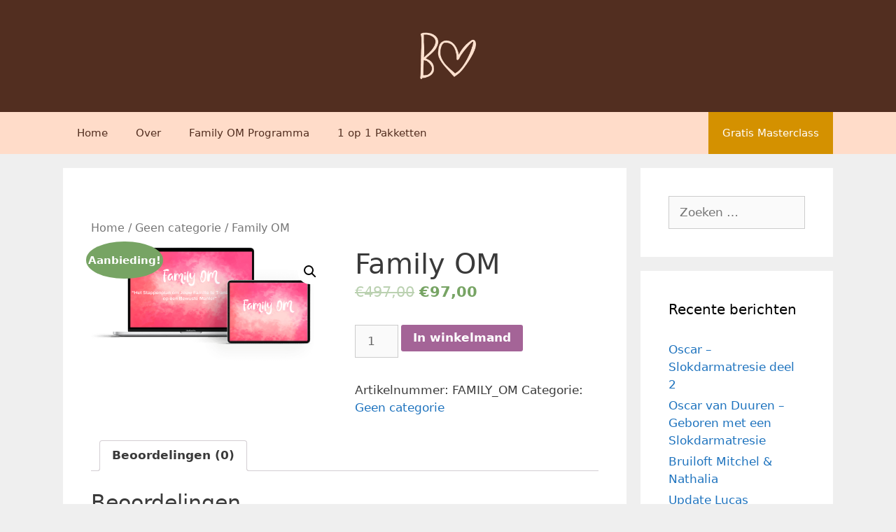

--- FILE ---
content_type: text/html; charset=UTF-8
request_url: https://bewustouderschap.nl/product/family-om/
body_size: 10916
content:
<!DOCTYPE html>
<html lang="nl">
<head>
	<meta charset="UTF-8">
	<link rel="profile" href="https://gmpg.org/xfn/11">
	<title>Family OM &#8211; Bewust Ouderschap</title>
<link rel='dns-prefetch' href='//s.w.org' />
<link rel="alternate" type="application/rss+xml" title="Bewust Ouderschap &raquo; Feed" href="https://bewustouderschap.nl/feed/" />
<link rel="alternate" type="application/rss+xml" title="Bewust Ouderschap &raquo; Reactiesfeed" href="https://bewustouderschap.nl/comments/feed/" />
<link rel="alternate" type="application/rss+xml" title="Bewust Ouderschap &raquo; Family OM Reactiesfeed" href="https://bewustouderschap.nl/product/family-om/feed/" />
		<script>
			window._wpemojiSettings = {"baseUrl":"https:\/\/s.w.org\/images\/core\/emoji\/13.0.0\/72x72\/","ext":".png","svgUrl":"https:\/\/s.w.org\/images\/core\/emoji\/13.0.0\/svg\/","svgExt":".svg","source":{"concatemoji":"https:\/\/bewustouderschap.nl\/wp-includes\/js\/wp-emoji-release.min.js?ver=5.5.15"}};
			!function(e,a,t){var n,r,o,i=a.createElement("canvas"),p=i.getContext&&i.getContext("2d");function s(e,t){var a=String.fromCharCode;p.clearRect(0,0,i.width,i.height),p.fillText(a.apply(this,e),0,0);e=i.toDataURL();return p.clearRect(0,0,i.width,i.height),p.fillText(a.apply(this,t),0,0),e===i.toDataURL()}function c(e){var t=a.createElement("script");t.src=e,t.defer=t.type="text/javascript",a.getElementsByTagName("head")[0].appendChild(t)}for(o=Array("flag","emoji"),t.supports={everything:!0,everythingExceptFlag:!0},r=0;r<o.length;r++)t.supports[o[r]]=function(e){if(!p||!p.fillText)return!1;switch(p.textBaseline="top",p.font="600 32px Arial",e){case"flag":return s([127987,65039,8205,9895,65039],[127987,65039,8203,9895,65039])?!1:!s([55356,56826,55356,56819],[55356,56826,8203,55356,56819])&&!s([55356,57332,56128,56423,56128,56418,56128,56421,56128,56430,56128,56423,56128,56447],[55356,57332,8203,56128,56423,8203,56128,56418,8203,56128,56421,8203,56128,56430,8203,56128,56423,8203,56128,56447]);case"emoji":return!s([55357,56424,8205,55356,57212],[55357,56424,8203,55356,57212])}return!1}(o[r]),t.supports.everything=t.supports.everything&&t.supports[o[r]],"flag"!==o[r]&&(t.supports.everythingExceptFlag=t.supports.everythingExceptFlag&&t.supports[o[r]]);t.supports.everythingExceptFlag=t.supports.everythingExceptFlag&&!t.supports.flag,t.DOMReady=!1,t.readyCallback=function(){t.DOMReady=!0},t.supports.everything||(n=function(){t.readyCallback()},a.addEventListener?(a.addEventListener("DOMContentLoaded",n,!1),e.addEventListener("load",n,!1)):(e.attachEvent("onload",n),a.attachEvent("onreadystatechange",function(){"complete"===a.readyState&&t.readyCallback()})),(n=t.source||{}).concatemoji?c(n.concatemoji):n.wpemoji&&n.twemoji&&(c(n.twemoji),c(n.wpemoji)))}(window,document,window._wpemojiSettings);
		</script>
		<style>
img.wp-smiley,
img.emoji {
	display: inline !important;
	border: none !important;
	box-shadow: none !important;
	height: 1em !important;
	width: 1em !important;
	margin: 0 .07em !important;
	vertical-align: -0.1em !important;
	background: none !important;
	padding: 0 !important;
}
</style>
	<link rel='stylesheet' id='wp-block-library-css'  href='https://bewustouderschap.nl/wp-includes/css/dist/block-library/style.min.css?ver=5.5.15' media='all' />
<link rel='stylesheet' id='wc-block-vendors-style-css'  href='https://bewustouderschap.nl/wp-content/plugins/woocommerce/packages/woocommerce-blocks/build/vendors-style.css?ver=3.4.0' media='all' />
<link rel='stylesheet' id='wc-block-style-css'  href='https://bewustouderschap.nl/wp-content/plugins/woocommerce/packages/woocommerce-blocks/build/style.css?ver=3.4.0' media='all' />
<link rel='stylesheet' id='photoswipe-css'  href='https://bewustouderschap.nl/wp-content/plugins/woocommerce/assets/css/photoswipe/photoswipe.min.css?ver=4.6.5' media='all' />
<link rel='stylesheet' id='photoswipe-default-skin-css'  href='https://bewustouderschap.nl/wp-content/plugins/woocommerce/assets/css/photoswipe/default-skin/default-skin.min.css?ver=4.6.5' media='all' />
<link rel='stylesheet' id='woocommerce-layout-css'  href='https://bewustouderschap.nl/wp-content/plugins/woocommerce/assets/css/woocommerce-layout.css?ver=4.6.5' media='all' />
<link rel='stylesheet' id='woocommerce-smallscreen-css'  href='https://bewustouderschap.nl/wp-content/plugins/woocommerce/assets/css/woocommerce-smallscreen.css?ver=4.6.5' media='only screen and (max-width: 768px)' />
<link rel='stylesheet' id='woocommerce-general-css'  href='https://bewustouderschap.nl/wp-content/plugins/woocommerce/assets/css/woocommerce.css?ver=4.6.5' media='all' />
<style id='woocommerce-general-inline-css'>
.woocommerce .page-header-image-single {display: none;}.woocommerce .entry-content,.woocommerce .product .entry-summary {margin-top: 0;}.related.products {clear: both;}.checkout-subscribe-prompt.clear {visibility: visible;height: initial;width: initial;}@media (max-width:768px) {.woocommerce .woocommerce-ordering,.woocommerce-page .woocommerce-ordering {float: none;}.woocommerce .woocommerce-ordering select {max-width: 100%;}.woocommerce ul.products li.product,.woocommerce-page ul.products li.product,.woocommerce-page[class*=columns-] ul.products li.product,.woocommerce[class*=columns-] ul.products li.product {width: 100%;float: none;}}
</style>
<style id='woocommerce-inline-inline-css'>
.woocommerce form .form-row .required { visibility: visible; }
</style>
<link rel='stylesheet' id='metorik-css-css'  href='https://bewustouderschap.nl/wp-content/plugins/metorik-helper/assets/css/metorik.css?ver=1.4.1' media='all' />
<link rel='stylesheet' id='generate-style-css'  href='https://bewustouderschap.nl/wp-content/themes/generatepress/assets/css/all.min.css?ver=3.0.2' media='all' />
<style id='generate-style-inline-css'>
body{background-color:#efefef;color:#3a3a3a;}a{color:#1e73be;}a:hover, a:focus, a:active{color:#000000;}body .grid-container{max-width:1100px;}.wp-block-group__inner-container{max-width:1100px;margin-left:auto;margin-right:auto;}.site-header .header-image{width:80px;}body, button, input, select, textarea{font-family:-apple-system, system-ui, BlinkMacSystemFont, "Segoe UI", Helvetica, Arial, sans-serif, "Apple Color Emoji", "Segoe UI Emoji", "Segoe UI Symbol";}body{line-height:1.5;}.entry-content > [class*="wp-block-"]:not(:last-child){margin-bottom:1.5em;}.main-title{font-size:45px;}.main-navigation .main-nav ul ul li a{font-size:14px;}.sidebar .widget, .footer-widgets .widget{font-size:17px;}h1{font-weight:300;font-size:40px;}h2{font-weight:300;font-size:30px;}h3{font-size:20px;}h4{font-size:inherit;}h5{font-size:inherit;}@media (max-width:768px){.main-title{font-size:30px;}h1{font-size:30px;}h2{font-size:25px;}}.top-bar{background-color:#636363;color:#ffffff;}.top-bar a{color:#ffffff;}.top-bar a:hover{color:#303030;}.site-header{background-color:#522e20;color:#3a3a3a;}.site-header a{color:#3a3a3a;}.main-title a,.main-title a:hover{color:#222222;}.site-description{color:#757575;}.main-navigation,.main-navigation ul ul{background-color:#ffdcc9;}.main-navigation .main-nav ul li a,.menu-toggle, .main-navigation .menu-bar-items{color:#522e20;}.main-navigation .main-nav ul li:hover > a,.main-navigation .main-nav ul li:focus > a, .main-navigation .main-nav ul li.sfHover > a, .main-navigation .menu-bar-item:hover > a, .main-navigation .menu-bar-item.sfHover > a{color:#ffffff;background-color:#522e20;}button.menu-toggle:hover,button.menu-toggle:focus,.main-navigation .mobile-bar-items a,.main-navigation .mobile-bar-items a:hover,.main-navigation .mobile-bar-items a:focus{color:#522e20;}.main-navigation .main-nav ul li[class*="current-menu-"] > a{color:#ffffff;background-color:#522e20;}.main-navigation .main-nav ul li[class*="current-menu-"] > a:hover,.main-navigation .main-nav ul li[class*="current-menu-"].sfHover > a{color:#ffffff;background-color:#522e20;}.navigation-search input[type="search"],.navigation-search input[type="search"]:active, .navigation-search input[type="search"]:focus, .main-navigation .main-nav ul li.search-item.active > a, .main-navigation .menu-bar-items .search-item.active > a{color:#ffffff;background-color:#522e20;}.main-navigation ul ul{background-color:#3f3f3f;}.main-navigation .main-nav ul ul li a{color:#ffffff;}.main-navigation .main-nav ul ul li:hover > a,.main-navigation .main-nav ul ul li:focus > a,.main-navigation .main-nav ul ul li.sfHover > a{color:#ffffff;background-color:#4f4f4f;}.main-navigation .main-nav ul ul li[class*="current-menu-"] > a{color:#ffffff;background-color:#4f4f4f;}.main-navigation .main-nav ul ul li[class*="current-menu-"] > a:hover,.main-navigation .main-nav ul ul li[class*="current-menu-"].sfHover > a{color:#ffffff;background-color:#4f4f4f;}.separate-containers .inside-article, .separate-containers .comments-area, .separate-containers .page-header, .one-container .container, .separate-containers .paging-navigation, .inside-page-header{background-color:#ffffff;}.entry-meta{color:#595959;}.entry-meta a{color:#595959;}.entry-meta a:hover{color:#1e73be;}.sidebar .widget{background-color:#ffffff;}.sidebar .widget .widget-title{color:#000000;}.footer-widgets{background-color:#ffffff;}.footer-widgets .widget-title{color:#000000;}.site-info{color:#d1a17d;background-color:#a77864;}.site-info a{color:#d1a17d;}.site-info a:hover{color:#606060;}.footer-bar .widget_nav_menu .current-menu-item a{color:#606060;}input[type="text"],input[type="email"],input[type="url"],input[type="password"],input[type="search"],input[type="tel"],input[type="number"],textarea,select{color:#666666;background-color:#fafafa;border-color:#cccccc;}input[type="text"]:focus,input[type="email"]:focus,input[type="url"]:focus,input[type="password"]:focus,input[type="search"]:focus,input[type="tel"]:focus,input[type="number"]:focus,textarea:focus,select:focus{color:#666666;background-color:#ffffff;border-color:#bfbfbf;}button,html input[type="button"],input[type="reset"],input[type="submit"],a.button,a.wp-block-button__link:not(.has-background){color:#ffffff;background-color:#666666;}button:hover,html input[type="button"]:hover,input[type="reset"]:hover,input[type="submit"]:hover,a.button:hover,button:focus,html input[type="button"]:focus,input[type="reset"]:focus,input[type="submit"]:focus,a.button:focus,a.wp-block-button__link:not(.has-background):active,a.wp-block-button__link:not(.has-background):focus,a.wp-block-button__link:not(.has-background):hover{color:#ffffff;background-color:#3f3f3f;}a.generate-back-to-top{background-color:rgba( 0,0,0,0.4 );color:#ffffff;}a.generate-back-to-top:hover,a.generate-back-to-top:focus{background-color:rgba( 0,0,0,0.6 );color:#ffffff;}@media (max-width:768px){.main-navigation .menu-bar-item:hover > a, .main-navigation .menu-bar-item.sfHover > a{background:none;color:#522e20;}}.inside-top-bar{padding:10px;}.inside-header{padding:40px;}.entry-content .alignwide, body:not(.no-sidebar) .entry-content .alignfull{margin-left:-40px;width:calc(100% + 80px);max-width:calc(100% + 80px);}.rtl .menu-item-has-children .dropdown-menu-toggle{padding-left:20px;}.rtl .main-navigation .main-nav ul li.menu-item-has-children > a{padding-right:20px;}.site-info{padding:20px;}@media (max-width:768px){.separate-containers .inside-article, .separate-containers .comments-area, .separate-containers .page-header, .separate-containers .paging-navigation, .one-container .site-content, .inside-page-header, .wp-block-group__inner-container{padding:30px;}.site-info{padding-right:10px;padding-left:10px;}.entry-content .alignwide, body:not(.no-sidebar) .entry-content .alignfull{margin-left:-30px;width:calc(100% + 60px);max-width:calc(100% + 60px);}}.one-container .sidebar .widget{padding:0px;}/* End cached CSS */@media (max-width:768px){.main-navigation .menu-toggle,.main-navigation .mobile-bar-items,.sidebar-nav-mobile:not(#sticky-placeholder){display:block;}.main-navigation ul,.gen-sidebar-nav{display:none;}[class*="nav-float-"] .site-header .inside-header > *{float:none;clear:both;}}
.navigation-branding .main-title{font-weight:bold;text-transform:none;font-size:45px;}@media (max-width:768px){.navigation-branding .main-title{font-size:30px;}}
</style>
<link rel='stylesheet' id='generate-font-icons-css'  href='https://bewustouderschap.nl/wp-content/themes/generatepress/assets/css/components/font-icons.min.css?ver=3.0.2' media='all' />
<script src='https://bewustouderschap.nl/wp-includes/js/jquery/jquery.js?ver=1.12.4-wp' id='jquery-core-js'></script>
<link rel="https://api.w.org/" href="https://bewustouderschap.nl/wp-json/" /><link rel="alternate" type="application/json" href="https://bewustouderschap.nl/wp-json/wp/v2/product/64" /><link rel="EditURI" type="application/rsd+xml" title="RSD" href="https://bewustouderschap.nl/xmlrpc.php?rsd" />
<link rel="wlwmanifest" type="application/wlwmanifest+xml" href="https://bewustouderschap.nl/wp-includes/wlwmanifest.xml" /> 
<meta name="generator" content="WordPress 5.5.15" />
<meta name="generator" content="WooCommerce 4.6.5" />
<link rel="canonical" href="https://bewustouderschap.nl/product/family-om/" />
<link rel='shortlink' href='https://bewustouderschap.nl/?p=64' />
<link rel="alternate" type="application/json+oembed" href="https://bewustouderschap.nl/wp-json/oembed/1.0/embed?url=https%3A%2F%2Fbewustouderschap.nl%2Fproduct%2Ffamily-om%2F" />
<link rel="alternate" type="text/xml+oembed" href="https://bewustouderschap.nl/wp-json/oembed/1.0/embed?url=https%3A%2F%2Fbewustouderschap.nl%2Fproduct%2Ffamily-om%2F&#038;format=xml" />
		<script type="text/javascript">

					</script><meta name="viewport" content="width=device-width, initial-scale=1">	<noscript><style>.woocommerce-product-gallery{ opacity: 1 !important; }</style></noscript>
	<style>.recentcomments a{display:inline !important;padding:0 !important;margin:0 !important;}</style><!-- Facebook Pixel Code -->
<script>
  !function(f,b,e,v,n,t,s)
  {if(f.fbq)return;n=f.fbq=function(){n.callMethod?
  n.callMethod.apply(n,arguments):n.queue.push(arguments)};
  if(!f._fbq)f._fbq=n;n.push=n;n.loaded=!0;n.version='2.0';
  n.queue=[];t=b.createElement(e);t.async=!0;
  t.src=v;s=b.getElementsByTagName(e)[0];
  s.parentNode.insertBefore(t,s)}(window, document,'script',
  'https://connect.facebook.net/en_US/fbevents.js');
  fbq('init', '281825093181305');
  fbq('track', 'PageView');
</script>
<noscript><img height="1" width="1" style="display:none"
  src="https://www.facebook.com/tr?id=281825093181305&ev=PageView&noscript=1"
/></noscript>
<!-- End Facebook Pixel Code -->

<!-- Pinterest Tag -->
<script>
!function(e){if(!window.pintrk){window.pintrk = function () {
window.pintrk.queue.push(Array.prototype.slice.call(arguments))};var
  n=window.pintrk;n.queue=[],n.version="3.0";var
  t=document.createElement("script");t.async=!0,t.src=e;var
  r=document.getElementsByTagName("script")[0];
  r.parentNode.insertBefore(t,r)}}("https://s.pinimg.com/ct/core.js");
pintrk('load', '2612941560551', {em: '<user_email_address>'});
pintrk('page');
</script>
<noscript>
<img height="1" width="1" style="display:none;" alt=""
  src="https://ct.pinterest.com/v3/?event=init&tid=2612941560551&pd[em]=<hashed_email_address>&noscript=1" />
</noscript>
<!-- end Pinterest Tag --><!-- Global site tag (gtag.js) - Google Ads: 632622098 -->
<script async src="https://www.googletagmanager.com/gtag/js?id=AW-632622098"></script>
<script>
  window.dataLayer = window.dataLayer || [];
  function gtag(){dataLayer.push(arguments);}
  gtag('js', new Date());

  gtag('config', 'AW-632622098');
</script>
		<style id="wp-custom-css">
			.woocommerce-checkout form .col2-set,
.woocommerce .col2-set .col-1,
.woocommerce .col2-set .col-2,
.woocommerce-page .col2-set .col-1,
.woocommerce-page .col2-set .col-2,
.woocommerce-checkout form #order_review,
.woocommerce-checkout form #order_review_heading {
  clear: both;
  float: none;
  width: 100%;
}

.woocommerce-checkout form .col2-set,
.woocommerce .col2-set .col-1,
.woocommerce-page .col2-set .col-1,
.woocommerce-checkout form #order_review,
.woocommerce-checkout form #order_review_heading {
  margin-bottom: 20px;
}

.main-nav .masterclass {
    background: rgb(212, 145, 0);
	float:right;
}
.main-nav .masterclass > a {
    color: #FFF!important;
}
.main-nav .masterclass > a:hover {
    color: #F00;
}

#hiddenContent { display:none;}		</style>
		</head>

<body class="product-template-default single single-product postid-64 wp-custom-logo wp-embed-responsive theme-generatepress woocommerce woocommerce-page woocommerce-no-js right-sidebar nav-below-header separate-containers fluid-header active-footer-widgets-3 nav-aligned-left header-aligned-center dropdown-hover featured-image-active" itemtype="https://schema.org/Blog" itemscope>
	<a class="screen-reader-text skip-link" href="#content" title="Spring naar inhoud">Spring naar inhoud</a>		<header id="masthead" class="site-header" itemtype="https://schema.org/WPHeader" itemscope>
			<div class="inside-header grid-container grid-parent">
				<div class="site-logo">
					<a href="https://bewustouderschap.nl/" title="Bewust Ouderschap" rel="home">
						<img  class="header-image is-logo-image" alt="Bewust Ouderschap" src="https://bewustouderschap.nl/wp-content/uploads/2020/04/cropped-logo-1.png" title="Bewust Ouderschap" />
					</a>
				</div>			</div>
		</header>
				<nav id="site-navigation" class="main-navigation sub-menu-right" itemtype="https://schema.org/SiteNavigationElement" itemscope>
			<div class="inside-navigation grid-container grid-parent">
								<button class="menu-toggle" aria-controls="primary-menu" aria-expanded="false">
					<span class="mobile-menu">Menu</span>				</button>
				<div id="primary-menu" class="main-nav"><ul id="menu-menu-1" class=" menu sf-menu"><li id="menu-item-12011" class="menu-item menu-item-type-custom menu-item-object-custom menu-item-home menu-item-12011"><a href="https://bewustouderschap.nl">Home</a></li>
<li id="menu-item-12012" class="menu-item menu-item-type-post_type menu-item-object-page menu-item-12012"><a href="https://bewustouderschap.nl/over/">Over</a></li>
<li id="menu-item-12024" class="menu-item menu-item-type-post_type menu-item-object-page menu-item-12024"><a href="https://bewustouderschap.nl/famom-programma/">Family OM Programma</a></li>
<li id="menu-item-12030" class="menu-item menu-item-type-post_type menu-item-object-page menu-item-12030"><a href="https://bewustouderschap.nl/1-op-1-pakketten/">1 op 1 Pakketten</a></li>
<li id="menu-item-12061" class="masterclass menu-item menu-item-type-post_type menu-item-object-page menu-item-12061"><a href="https://bewustouderschap.nl/masterclass/">Gratis Masterclass</a></li>
</ul></div>			</div>
		</nav>
		
	<div id="page" class="site grid-container container hfeed grid-parent">
				<div id="content" class="site-content">
			
			<div id="primary" class="content-area grid-parent mobile-grid-100 grid-75 tablet-grid-75">
			<main id="main" class="site-main">
								<article id="post-64" class="post-64 product type-product status-publish has-post-thumbnail product_cat-geen-categorie first instock sale downloadable virtual taxable purchasable product-type-simple" itemtype="https://schema.org/CreativeWork" itemscope>
					<div class="inside-article">
								<div class="featured-image page-header-image-single grid-container grid-parent">
			<img width="750" height="355" src="https://bewustouderschap.nl/wp-content/uploads/2020/04/product-image.png" class="attachment-full size-full wp-post-image" alt="" loading="lazy" itemprop="image" srcset="https://bewustouderschap.nl/wp-content/uploads/2020/04/product-image.png 750w, https://bewustouderschap.nl/wp-content/uploads/2020/04/product-image-600x284.png 600w, https://bewustouderschap.nl/wp-content/uploads/2020/04/product-image-300x142.png 300w" sizes="(max-width: 750px) 100vw, 750px" />		</div>
								<div class="entry-content" itemprop="text">
		<nav class="woocommerce-breadcrumb"><a href="https://bewustouderschap.nl">Home</a>&nbsp;&#47;&nbsp;<a href="https://bewustouderschap.nl/product-categorie/geen-categorie/">Geen categorie</a>&nbsp;&#47;&nbsp;Family OM</nav>
					
			<div class="woocommerce-notices-wrapper"></div><div id="product-64" class="product type-product post-64 status-publish instock product_cat-geen-categorie has-post-thumbnail sale downloadable virtual taxable purchasable product-type-simple">

	
	<span class="onsale">Aanbieding!</span>
	<div class="woocommerce-product-gallery woocommerce-product-gallery--with-images woocommerce-product-gallery--columns-4 images" data-columns="4" style="opacity: 0; transition: opacity .25s ease-in-out;">
	<figure class="woocommerce-product-gallery__wrapper">
		<div data-thumb="https://bewustouderschap.nl/wp-content/uploads/2020/04/product-image-100x100.png" data-thumb-alt="" class="woocommerce-product-gallery__image"><a href="https://bewustouderschap.nl/wp-content/uploads/2020/04/product-image.png"><img width="600" height="284" src="https://bewustouderschap.nl/wp-content/uploads/2020/04/product-image-600x284.png" class="wp-post-image" alt="" loading="lazy" title="product-image" data-caption="" data-src="https://bewustouderschap.nl/wp-content/uploads/2020/04/product-image.png" data-large_image="https://bewustouderschap.nl/wp-content/uploads/2020/04/product-image.png" data-large_image_width="750" data-large_image_height="355" srcset="https://bewustouderschap.nl/wp-content/uploads/2020/04/product-image-600x284.png 600w, https://bewustouderschap.nl/wp-content/uploads/2020/04/product-image-300x142.png 300w, https://bewustouderschap.nl/wp-content/uploads/2020/04/product-image.png 750w" sizes="(max-width: 600px) 100vw, 600px" /></a></div>	</figure>
</div>

	<div class="summary entry-summary">
		<h1 class="product_title entry-title">Family OM</h1><p class="price"><del><span class="woocommerce-Price-amount amount"><bdi><span class="woocommerce-Price-currencySymbol">&euro;</span>497,00</bdi></span></del> <ins><span class="woocommerce-Price-amount amount"><bdi><span class="woocommerce-Price-currencySymbol">&euro;</span>97,00</bdi></span></ins></p>

	
	<form class="cart" action="https://bewustouderschap.nl/product/family-om/" method="post" enctype='multipart/form-data'>
		
			<div class="quantity">
				<label class="screen-reader-text" for="quantity_69552d9613887">Family OM aantal</label>
		<input
			type="number"
			id="quantity_69552d9613887"
			class="input-text qty text"
			step="1"
			min="1"
			max=""
			name="quantity"
			value="1"
			title="Aantal"
			size="4"
			placeholder=""
			inputmode="numeric" />
			</div>
	
		<button type="submit" name="add-to-cart" value="64" class="single_add_to_cart_button button alt">In winkelmand</button>

			</form>

	
<div class="product_meta">

	
	
		<span class="sku_wrapper">Artikelnummer: <span class="sku">FAMILY_OM</span></span>

	
	<span class="posted_in">Categorie: <a href="https://bewustouderschap.nl/product-categorie/geen-categorie/" rel="tag">Geen categorie</a></span>
	
	
</div>
	</div>

	
	<div class="woocommerce-tabs wc-tabs-wrapper">
		<ul class="tabs wc-tabs" role="tablist">
							<li class="reviews_tab" id="tab-title-reviews" role="tab" aria-controls="tab-reviews">
					<a href="#tab-reviews">
						Beoordelingen (0)					</a>
				</li>
					</ul>
					<div class="woocommerce-Tabs-panel woocommerce-Tabs-panel--reviews panel entry-content wc-tab" id="tab-reviews" role="tabpanel" aria-labelledby="tab-title-reviews">
				<div id="reviews" class="woocommerce-Reviews">
	<div id="comments">
		<h2 class="woocommerce-Reviews-title">
			Beoordelingen		</h2>

					<p class="woocommerce-noreviews">Er zijn nog geen beoordelingen.</p>
			</div>

			<div id="review_form_wrapper">
			<div id="review_form">
					<div id="respond" class="comment-respond">
		<span id="reply-title" class="comment-reply-title">Wees de eerste om &ldquo;Family OM&rdquo; te beoordelen  <small><a rel="nofollow" id="cancel-comment-reply-link" href="/product/family-om/#respond" style="display:none;">Reactie annuleren</a></small></span><form action="https://bewustouderschap.nl/wp-comments-post.php" method="post" id="commentform" class="comment-form" novalidate><div class="comment-form-rating"><label for="rating">Je waardering&nbsp;<span class="required">*</span></label><select name="rating" id="rating" required>
						<option value="">Waarderen&hellip;</option>
						<option value="5">Perfect</option>
						<option value="4">Goed</option>
						<option value="3">Gemiddeld</option>
						<option value="2">Niet slecht</option>
						<option value="1">Zeer slecht</option>
					</select></div><p class="comment-form-comment"><label for="comment">Je beoordeling&nbsp;<span class="required">*</span></label><textarea id="comment" name="comment" cols="45" rows="8" required></textarea></p><p class="comment-form-author"><label for="author">Naam&nbsp;<span class="required">*</span></label><input id="author" name="author" type="text" value="" size="30" required /></p>
<p class="comment-form-email"><label for="email">E-mail&nbsp;<span class="required">*</span></label><input id="email" name="email" type="email" value="" size="30" required /></p>
<p class="comment-form-cookies-consent"><input id="wp-comment-cookies-consent" name="wp-comment-cookies-consent" type="checkbox" value="yes" /> <label for="wp-comment-cookies-consent">Mijn naam, e-mail en site bewaren in deze browser voor de volgende keer wanneer ik een reactie plaats.</label></p>
<p class="form-submit"><input name="submit" type="submit" id="submit" class="submit" value="Verzenden" /> <input type='hidden' name='comment_post_ID' value='64' id='comment_post_ID' />
<input type='hidden' name='comment_parent' id='comment_parent' value='0' />
</p></form>	</div><!-- #respond -->
				</div>
		</div>
	
	<div class="clear"></div>
</div>
			</div>
		
			</div>


	<section class="related products">

					<h2>Gerelateerde producten</h2>
				
		<ul class="products columns-4">

			
					<li class="product type-product post-12764 status-publish first instock product_cat-geen-categorie has-post-thumbnail downloadable virtual taxable purchasable product-type-simple">
	<a href="https://bewustouderschap.nl/product/een-wereld-van-verschil-actie/" class="woocommerce-LoopProduct-link woocommerce-loop-product__link"><img width="300" height="300" src="https://bewustouderschap.nl/wp-content/uploads/2020/04/product-image-300x300.png" class="attachment-woocommerce_thumbnail size-woocommerce_thumbnail" alt="" loading="lazy" srcset="https://bewustouderschap.nl/wp-content/uploads/2020/04/product-image-300x300.png 300w, https://bewustouderschap.nl/wp-content/uploads/2020/04/product-image-100x100.png 100w, https://bewustouderschap.nl/wp-content/uploads/2020/04/product-image-150x150.png 150w" sizes="(max-width: 300px) 100vw, 300px" /><h2 class="woocommerce-loop-product__title">Een Wereld van Verschil (Actie)</h2>
	<span class="price"><span class="woocommerce-Price-amount amount"><bdi><span class="woocommerce-Price-currencySymbol">&euro;</span>77,00</bdi></span></span>
</a><a href="?add-to-cart=12764" data-quantity="1" class="button product_type_simple add_to_cart_button ajax_add_to_cart" data-product_id="12764" data-product_sku="FAMILY_OM-3-1" aria-label="Voeg &#039;Een Wereld van Verschil (Actie)&#039; toe aan je winkelmand" rel="nofollow">In winkelmand</a></li>

			
					<li class="product type-product post-12730 status-publish instock product_cat-geen-categorie sale downloadable virtual taxable purchasable product-type-simple">
	<a href="https://bewustouderschap.nl/product/een-morgen-zonder-zorgen-eenmalige-korting/" class="woocommerce-LoopProduct-link woocommerce-loop-product__link">
	<span class="onsale">Aanbieding!</span>
	<img width="300" height="300" src="https://bewustouderschap.nl/wp-content/uploads/woocommerce-placeholder-300x300.png" class="woocommerce-placeholder wp-post-image" alt="Placeholder" loading="lazy" srcset="https://bewustouderschap.nl/wp-content/uploads/woocommerce-placeholder-300x300.png 300w, https://bewustouderschap.nl/wp-content/uploads/woocommerce-placeholder-100x100.png 100w, https://bewustouderschap.nl/wp-content/uploads/woocommerce-placeholder-600x600.png 600w, https://bewustouderschap.nl/wp-content/uploads/woocommerce-placeholder-1024x1024.png 1024w, https://bewustouderschap.nl/wp-content/uploads/woocommerce-placeholder-150x150.png 150w, https://bewustouderschap.nl/wp-content/uploads/woocommerce-placeholder-768x768.png 768w, https://bewustouderschap.nl/wp-content/uploads/woocommerce-placeholder.png 1200w" sizes="(max-width: 300px) 100vw, 300px" /><h2 class="woocommerce-loop-product__title">Een Morgen Zonder Zorgen (eenmalige korting)</h2>
	<span class="price"><del><span class="woocommerce-Price-amount amount"><bdi><span class="woocommerce-Price-currencySymbol">&euro;</span>97,00</bdi></span></del> <ins><span class="woocommerce-Price-amount amount"><bdi><span class="woocommerce-Price-currencySymbol">&euro;</span>9,00</bdi></span></ins></span>
</a><a href="?add-to-cart=12730" data-quantity="1" class="button product_type_simple add_to_cart_button ajax_add_to_cart" data-product_id="12730" data-product_sku="MZZ" aria-label="Voeg &#039;Een Morgen Zonder Zorgen (eenmalige korting)&#039; toe aan je winkelmand" rel="nofollow">In winkelmand</a></li>

			
					<li class="product type-product post-12428 status-publish instock product_cat-geen-categorie has-post-thumbnail sale downloadable virtual taxable purchasable product-type-simple">
	<a href="https://bewustouderschap.nl/product/family-om-video-actie/" class="woocommerce-LoopProduct-link woocommerce-loop-product__link">
	<span class="onsale">Aanbieding!</span>
	<img width="300" height="300" src="https://bewustouderschap.nl/wp-content/uploads/2020/04/product-image-300x300.png" class="attachment-woocommerce_thumbnail size-woocommerce_thumbnail" alt="" loading="lazy" srcset="https://bewustouderschap.nl/wp-content/uploads/2020/04/product-image-300x300.png 300w, https://bewustouderschap.nl/wp-content/uploads/2020/04/product-image-100x100.png 100w, https://bewustouderschap.nl/wp-content/uploads/2020/04/product-image-150x150.png 150w" sizes="(max-width: 300px) 100vw, 300px" /><h2 class="woocommerce-loop-product__title">Family OM (Video Actie)</h2>
	<span class="price"><del><span class="woocommerce-Price-amount amount"><bdi><span class="woocommerce-Price-currencySymbol">&euro;</span>497,00</bdi></span></del> <ins><span class="woocommerce-Price-amount amount"><bdi><span class="woocommerce-Price-currencySymbol">&euro;</span>87,00</bdi></span></ins></span>
</a><a href="?add-to-cart=12428" data-quantity="1" class="button product_type_simple add_to_cart_button ajax_add_to_cart" data-product_id="12428" data-product_sku="FAMILY_OM-3" aria-label="Voeg &#039;Family OM (Video Actie)&#039; toe aan je winkelmand" rel="nofollow">In winkelmand</a></li>

			
					<li class="product type-product post-12019 status-publish last instock product_cat-geen-categorie has-post-thumbnail sale downloadable virtual taxable purchasable product-type-simple">
	<a href="https://bewustouderschap.nl/product/famom-programma/" class="woocommerce-LoopProduct-link woocommerce-loop-product__link">
	<span class="onsale">Aanbieding!</span>
	<img width="300" height="300" src="https://bewustouderschap.nl/wp-content/uploads/2020/04/product-image-300x300.png" class="attachment-woocommerce_thumbnail size-woocommerce_thumbnail" alt="" loading="lazy" srcset="https://bewustouderschap.nl/wp-content/uploads/2020/04/product-image-300x300.png 300w, https://bewustouderschap.nl/wp-content/uploads/2020/04/product-image-100x100.png 100w, https://bewustouderschap.nl/wp-content/uploads/2020/04/product-image-150x150.png 150w" sizes="(max-width: 300px) 100vw, 300px" /><h2 class="woocommerce-loop-product__title">Family OM</h2>
	<span class="price"><del><span class="woocommerce-Price-amount amount"><bdi><span class="woocommerce-Price-currencySymbol">&euro;</span>697,00</bdi></span></del> <ins><span class="woocommerce-Price-amount amount"><bdi><span class="woocommerce-Price-currencySymbol">&euro;</span>297,00</bdi></span></ins></span>
</a><a href="?add-to-cart=12019" data-quantity="1" class="button product_type_simple add_to_cart_button ajax_add_to_cart" data-product_id="12019" data-product_sku="FAMILY_OM-2" aria-label="Voeg &#039;Family OM&#039; toe aan je winkelmand" rel="nofollow">In winkelmand</a></li>

			
		</ul>

	</section>
	</div>


		
							</div>
											</div>
				</article>
							</main>
		</div>
		
	<div id="right-sidebar" class="widget-area sidebar is-right-sidebar grid-25 tablet-grid-25 grid-parent" itemtype="https://schema.org/WPSideBar" itemscope>
	<div class="inside-right-sidebar">
		<aside id="search-2" class="widget inner-padding widget_search"><form method="get" class="search-form" action="https://bewustouderschap.nl/">
	<label>
		<span class="screen-reader-text">Zoek naar:</span>
		<input type="search" class="search-field" placeholder="Zoeken &hellip;" value="" name="s" title="Zoek naar:">
	</label>
	<input type="submit" class="search-submit" value="Zoeken"></form>
</aside>
		<aside id="recent-posts-2" class="widget inner-padding widget_recent_entries">
		<h2 class="widget-title">Recente berichten</h2>
		<ul>
											<li>
					<a href="https://bewustouderschap.nl/slokdarmatresie-ervaring/">Oscar &#8211; Slokdarmatresie deel 2</a>
									</li>
											<li>
					<a href="https://bewustouderschap.nl/oscar-geboren-met-slokdarmatresie/">Oscar van Duuren &#8211; Geboren met een Slokdarmatresie</a>
									</li>
											<li>
					<a href="https://bewustouderschap.nl/bruiloft-mitchel-nathalia/">Bruiloft Mitchel &#038; Nathalia</a>
									</li>
											<li>
					<a href="https://bewustouderschap.nl/update-lucas/">Update Lucas</a>
									</li>
											<li>
					<a href="https://bewustouderschap.nl/lucas-kinkhoest-verhaal/">op 10 November … stierf mijn zoontje Lucas BIJNA</a>
									</li>
					</ul>

		</aside><aside id="recent-comments-2" class="widget inner-padding widget_recent_comments"><h2 class="widget-title">Recente reacties</h2><ul id="recentcomments"><li class="recentcomments"><span class="comment-author-link">Paul van Lankveld</span> op <a href="https://bewustouderschap.nl/oscar-geboren-met-slokdarmatresie/#comment-1041">Oscar van Duuren &#8211; Geboren met een Slokdarmatresie</a></li><li class="recentcomments"><span class="comment-author-link">Nikki</span> op <a href="https://bewustouderschap.nl/oscar-geboren-met-slokdarmatresie/#comment-1040">Oscar van Duuren &#8211; Geboren met een Slokdarmatresie</a></li><li class="recentcomments"><span class="comment-author-link">GERRY</span> op <a href="https://bewustouderschap.nl/oscar-geboren-met-slokdarmatresie/#comment-1039">Oscar van Duuren &#8211; Geboren met een Slokdarmatresie</a></li><li class="recentcomments"><span class="comment-author-link">GERRY</span> op <a href="https://bewustouderschap.nl/bruiloft-mitchel-nathalia/#comment-531">Bruiloft Mitchel &#038; Nathalia</a></li><li class="recentcomments"><span class="comment-author-link">mamar834</span> op <a href="https://bewustouderschap.nl/oscar-geboren-met-slokdarmatresie/#comment-1038">Oscar van Duuren &#8211; Geboren met een Slokdarmatresie</a></li></ul></aside>	</div>
</div>


	</div>
</div>


<div class="site-footer">
			<footer class="site-info" itemtype="https://schema.org/WPFooter" itemscope>
			<div class="inside-site-info grid-container grid-parent">
								<div class="copyright-bar">
					<font size="2">© 2020 Bewuste Opvoeding • <a href="https://bewustouderschap.nl/algemene-voorwaarden/">Algemene Voorwaarden</a> - <a href="https://bewustouderschap.nl/privacy/">Privacy</a> - <a href="https://bewustouderschap.nl/contact/">Contact</a></font>				</div>
			</div>
		</footer>
		</div>

<!-- SegMetrics -->
<script type="text/javascript">
var _segq = _segq || [];
var _segs = _segs || {};
(function () {var dc = document.createElement('script');dc.type = 'text/javascript';dc.async = true;dc.src = '//tag.segmetrics.io/a1qnqV.js';var s = document.getElementsByTagName('script')[0];s.parentNode.insertBefore(dc,s);})();
</script>

<!-- Drip Code -->
<script type="text/javascript">
	var _dcq = _dcq || [];
	var _dcs = _dcs || {};
	_dcs.account = '5306094';

	(function() {
		var dc = document.createElement('script');
		dc.type = 'text/javascript'; dc.async = true;
		dc.src = '//tag.getdrip.com/5306094.js';
		var s = document.getElementsByTagName('script')[0];
		s.parentNode.insertBefore(dc, s);
	})();
</script>

        <script>
            window.addEventListener('load', function () {
                (function ($) {
                    $(document.body).on('wfob_bump_trigger', function (e, rsp) {
                        if ($("input[name='wc-braintree-credit-card-3d-secure-order-total']").length === 0) {
                            return;
                        }

                        if (rsp && rsp.hasOwnProperty('cart_total')) {
                            $("input[name='wc-braintree-credit-card-3d-secure-order-total']").val(rsp.cart_total);
                        }
                    });

                })(jQuery);
            });
        </script>
					<script type="text/javascript">
				var wfocu_info = [];			</script>
			<script type="application/ld+json">{"@context":"https:\/\/schema.org\/","@graph":[{"@context":"https:\/\/schema.org\/","@type":"BreadcrumbList","itemListElement":[{"@type":"ListItem","position":1,"item":{"name":"Home","@id":"https:\/\/bewustouderschap.nl"}},{"@type":"ListItem","position":2,"item":{"name":"Geen categorie","@id":"https:\/\/bewustouderschap.nl\/product-categorie\/geen-categorie\/"}},{"@type":"ListItem","position":3,"item":{"name":"Family OM","@id":"https:\/\/bewustouderschap.nl\/product\/family-om\/"}}]},{"@context":"https:\/\/schema.org\/","@type":"Product","@id":"https:\/\/bewustouderschap.nl\/product\/family-om\/#product","name":"Family OM","url":"https:\/\/bewustouderschap.nl\/product\/family-om\/","description":"","image":"https:\/\/bewustouderschap.nl\/wp-content\/uploads\/2020\/04\/product-image.png","sku":"FAMILY_OM","offers":[{"@type":"Offer","price":"97.00","priceValidUntil":"2026-12-31","priceSpecification":{"price":"97.00","priceCurrency":"EUR","valueAddedTaxIncluded":"true"},"priceCurrency":"EUR","availability":"http:\/\/schema.org\/InStock","url":"https:\/\/bewustouderschap.nl\/product\/family-om\/","seller":{"@type":"Organization","name":"Bewust Ouderschap","url":"https:\/\/bewustouderschap.nl"}}]}]}</script>
<div class="pswp" tabindex="-1" role="dialog" aria-hidden="true">
	<div class="pswp__bg"></div>
	<div class="pswp__scroll-wrap">
		<div class="pswp__container">
			<div class="pswp__item"></div>
			<div class="pswp__item"></div>
			<div class="pswp__item"></div>
		</div>
		<div class="pswp__ui pswp__ui--hidden">
			<div class="pswp__top-bar">
				<div class="pswp__counter"></div>
				<button class="pswp__button pswp__button--close" aria-label="Sluiten (Esc)"></button>
				<button class="pswp__button pswp__button--share" aria-label="Deel"></button>
				<button class="pswp__button pswp__button--fs" aria-label="Schakel volledig scherm"></button>
				<button class="pswp__button pswp__button--zoom" aria-label="Zoom in/uit"></button>
				<div class="pswp__preloader">
					<div class="pswp__preloader__icn">
						<div class="pswp__preloader__cut">
							<div class="pswp__preloader__donut"></div>
						</div>
					</div>
				</div>
			</div>
			<div class="pswp__share-modal pswp__share-modal--hidden pswp__single-tap">
				<div class="pswp__share-tooltip"></div>
			</div>
			<button class="pswp__button pswp__button--arrow--left" aria-label="Vorige (pijltje links)"></button>
			<button class="pswp__button pswp__button--arrow--right" aria-label="Volgende (pijltje rechts)"></button>
			<div class="pswp__caption">
				<div class="pswp__caption__center"></div>
			</div>
		</div>
	</div>
</div>
	<script type="text/javascript">
		(function () {
			var c = document.body.className;
			c = c.replace(/woocommerce-no-js/, 'woocommerce-js');
			document.body.className = c;
		})()
	</script>
	<script src='https://bewustouderschap.nl/wp-content/plugins/woocommerce/assets/js/jquery-blockui/jquery.blockUI.min.js?ver=2.70' id='jquery-blockui-js'></script>
<script id='wc-add-to-cart-js-extra'>
var wc_add_to_cart_params = {"ajax_url":"\/wp-admin\/admin-ajax.php","wc_ajax_url":"\/?wc-ajax=%%endpoint%%","i18n_view_cart":"Winkelmand bekijken","cart_url":"https:\/\/bewustouderschap.nl\/winkelmand\/","is_cart":"","cart_redirect_after_add":"no"};
</script>
<script src='https://bewustouderschap.nl/wp-content/plugins/woocommerce/assets/js/frontend/add-to-cart.min.js?ver=4.6.5' id='wc-add-to-cart-js'></script>
<script src='https://bewustouderschap.nl/wp-content/plugins/woocommerce/assets/js/zoom/jquery.zoom.min.js?ver=1.7.21' id='zoom-js'></script>
<script src='https://bewustouderschap.nl/wp-content/plugins/woocommerce/assets/js/flexslider/jquery.flexslider.min.js?ver=2.7.2' id='flexslider-js'></script>
<script src='https://bewustouderschap.nl/wp-content/plugins/woocommerce/assets/js/photoswipe/photoswipe.min.js?ver=4.1.1' id='photoswipe-js'></script>
<script src='https://bewustouderschap.nl/wp-content/plugins/woocommerce/assets/js/photoswipe/photoswipe-ui-default.min.js?ver=4.1.1' id='photoswipe-ui-default-js'></script>
<script id='wc-single-product-js-extra'>
var wc_single_product_params = {"i18n_required_rating_text":"Geef je waardering","review_rating_required":"yes","flexslider":{"rtl":false,"animation":"slide","smoothHeight":true,"directionNav":false,"controlNav":"thumbnails","slideshow":false,"animationSpeed":500,"animationLoop":false,"allowOneSlide":false},"zoom_enabled":"1","zoom_options":[],"photoswipe_enabled":"1","photoswipe_options":{"shareEl":false,"closeOnScroll":false,"history":false,"hideAnimationDuration":0,"showAnimationDuration":0},"flexslider_enabled":"1"};
</script>
<script src='https://bewustouderschap.nl/wp-content/plugins/woocommerce/assets/js/frontend/single-product.min.js?ver=4.6.5' id='wc-single-product-js'></script>
<script src='https://bewustouderschap.nl/wp-content/plugins/woocommerce/assets/js/js-cookie/js.cookie.min.js?ver=2.1.4' id='js-cookie-js'></script>
<script id='woocommerce-js-extra'>
var woocommerce_params = {"ajax_url":"\/wp-admin\/admin-ajax.php","wc_ajax_url":"\/?wc-ajax=%%endpoint%%"};
</script>
<script src='https://bewustouderschap.nl/wp-content/plugins/woocommerce/assets/js/frontend/woocommerce.min.js?ver=4.6.5' id='woocommerce-js'></script>
<script id='wc-cart-fragments-js-extra'>
var wc_cart_fragments_params = {"ajax_url":"\/wp-admin\/admin-ajax.php","wc_ajax_url":"\/?wc-ajax=%%endpoint%%","cart_hash_key":"wc_cart_hash_debed0108a30e89869978f6f1b2d4ca9","fragment_name":"wc_fragments_debed0108a30e89869978f6f1b2d4ca9","request_timeout":"5000"};
</script>
<script src='https://bewustouderschap.nl/wp-content/plugins/woocommerce/assets/js/frontend/cart-fragments.min.js?ver=4.6.5' id='wc-cart-fragments-js'></script>
<script id='metorik-js-js-extra'>
var metorik_params = {"lifetime":"6","session":"30","ajaxurl":"https:\/\/bewustouderschap.nl\/wp-admin\/admin-ajax.php","cart_tracking":"1","cart_items":"0","cart_checkout_button":"1","add_cart_popup_placement":"bottom"};
</script>
<script src='https://bewustouderschap.nl/wp-content/plugins/metorik-helper/assets/js/metorik.min.js?ver=1.4.1' id='metorik-js-js'></script>
<!--[if lte IE 11]>
<script src='https://bewustouderschap.nl/wp-content/themes/generatepress/assets/js/classList.min.js?ver=3.0.2' id='generate-classlist-js'></script>
<![endif]-->
<script id='generate-main-js-extra'>
var generatepressMenu = {"toggleOpenedSubMenus":"1","openSubMenuLabel":"Open het sub-menu","closeSubMenuLabel":"Sub-menu sluiten"};
</script>
<script src='https://bewustouderschap.nl/wp-content/themes/generatepress/assets/js/main.min.js?ver=3.0.2' id='generate-main-js'></script>
<script src='https://bewustouderschap.nl/wp-includes/js/comment-reply.min.js?ver=5.5.15' id='comment-reply-js'></script>
<script src='https://bewustouderschap.nl/wp-content/plugins/page-links-to/dist/new-tab.js?ver=3.3.4' id='page-links-to-js'></script>
<script src='https://bewustouderschap.nl/wp-includes/js/wp-embed.min.js?ver=5.5.15' id='wp-embed-js'></script>
<script id='Drip product view tracking-js-extra'>
var product = {"product_id":"64","product_variant_id":"64","sku":"FAMILY_OM","name":"Family OM","price":"9700","product_url":"https:\/\/bewustouderschap.nl\/product\/family-om\/","currency":"EUR","categories":"Geen categorie","image_id":"52","image_url":"https:\/\/bewustouderschap.nl\/wp-content\/uploads\/2020\/04\/product-image-150x150.png"};
</script>
<script src='https://bewustouderschap.nl/wp-content/plugins/drip/src/product_view_tracking.js?ver=1' id='Drip product view tracking-js'></script>

</body>
</html>

<!-- Performance optimized by Redis Object Cache. Learn more: https://wprediscache.com -->


--- FILE ---
content_type: application/javascript; charset=utf-8
request_url: https://bewustouderschap.nl/wp-content/plugins/metorik-helper/assets/js/metorik.min.js?ver=1.4.1
body_size: 19698
content:
!function(t){if("object"==typeof exports&&"undefined"!=typeof module)module.exports=t();else if("function"==typeof define&&define.amd)define([],t);else{var e;"undefined"!=typeof window?e=window:"undefined"!=typeof global?e=global:"undefined"!=typeof self&&(e=self),e.sbjs=t()}}(function(){return function o(a,s,p){function c(r,t){if(!s[r]){if(!a[r]){var e="function"==typeof require&&require;if(!t&&e)return e(r,!0);if(l)return l(r,!0);var i=new Error("Cannot find module '"+r+"'");throw i.code="MODULE_NOT_FOUND",i}var n=s[r]={exports:{}};a[r][0].call(n.exports,function(t){var e=a[r][1][t];return c(e||t)},n,n.exports,o,a,s,p)}return s[r].exports}for(var l="function"==typeof require&&require,t=0;t<p.length;t++)c(p[t]);return c}({1:[function(t,e,r){"use strict";var i=t("./init"),n={init:function(t){this.get=i(t),t&&t.callback&&"function"==typeof t.callback&&t.callback(this.get)}};e.exports=n},{"./init":6}],2:[function(t,e,r){"use strict";var i=t("./terms"),n=t("./helpers/utils"),o={containers:{current:"sbjs_current",current_extra:"sbjs_current_add",first:"sbjs_first",first_extra:"sbjs_first_add",session:"sbjs_session",udata:"sbjs_udata",promocode:"sbjs_promo"},service:{migrations:"sbjs_migrations"},delimiter:"|||",aliases:{main:{type:"typ",source:"src",medium:"mdm",campaign:"cmp",content:"cnt",id:"id",term:"trm",mtke:"mtke"},extra:{fire_date:"fd",entrance_point:"ep",referer:"rf"},session:{pages_seen:"pgs",current_page:"cpg"},udata:{visits:"vst",ip:"uip",agent:"uag"},promo:"code"},pack:{main:function(t){return o.aliases.main.type+"="+t.type+o.delimiter+o.aliases.main.source+"="+t.source+o.delimiter+o.aliases.main.medium+"="+t.medium+o.delimiter+o.aliases.main.campaign+"="+t.campaign+o.delimiter+o.aliases.main.content+"="+t.content+o.delimiter+o.aliases.main.id+"="+t.id+o.delimiter+o.aliases.main.term+"="+t.term+o.delimiter+o.aliases.main.mtke+"="+t.mtke},extra:function(t){return o.aliases.extra.fire_date+"="+n.setDate(new Date,t)+o.delimiter+o.aliases.extra.entrance_point+"="+document.location.href+o.delimiter+o.aliases.extra.referer+"="+(document.referrer||i.none)},user:function(t,e){return o.aliases.udata.visits+"="+t+o.delimiter+o.aliases.udata.ip+"="+e+o.delimiter+o.aliases.udata.agent+"="+navigator.userAgent},session:function(t){return o.aliases.session.pages_seen+"="+t+o.delimiter+o.aliases.session.current_page+"="+document.location.href},promo:function(t){return o.aliases.promo+"="+n.setLeadingZeroToInt(n.randomInt(t.min,t.max),t.max.toString().length)}}};e.exports=o},{"./helpers/utils":5,"./terms":9}],3:[function(t,e,r){"use strict";var c=t("../data").delimiter;e.exports={encodeData:function(t){return encodeURIComponent(t).replace(/\!/g,"%21").replace(/\~/g,"%7E").replace(/\*/g,"%2A").replace(/\'/g,"%27").replace(/\(/g,"%28").replace(/\)/g,"%29")},decodeData:function(e){try{return decodeURIComponent(e).replace(/\%21/g,"!").replace(/\%7E/g,"~").replace(/\%2A/g,"*").replace(/\%27/g,"'").replace(/\%28/g,"(").replace(/\%29/g,")")}catch(t){try{return unescape(e)}catch(t){return""}}},set:function(t,e,r,i,n){var o,a;if(r){var s=new Date;s.setTime(s.getTime()+60*r*1e3),o="; expires="+s.toGMTString()}else o="";a=i&&!n?";domain=."+i:"",document.cookie=this.encodeData(t)+"="+this.encodeData(e)+o+a+"; path=/"},get:function(t){for(var e=this.encodeData(t)+"=",r=document.cookie.split(";"),i=0;i<r.length;i++){for(var n=r[i];" "===n.charAt(0);)n=n.substring(1,n.length);if(0===n.indexOf(e))return this.decodeData(n.substring(e.length,n.length))}return null},destroy:function(t,e,r){this.set(t,"",-1,e,r)},parse:function(t){var e=[],r={};if("string"==typeof t)e.push(t);else for(var i in t)t.hasOwnProperty(i)&&e.push(t[i]);for(var n=0;n<e.length;n++){var o;r[this.unsbjs(e[n])]={},o=this.get(e[n])?this.get(e[n]).split(c):[];for(var a=0;a<o.length;a++){var s=o[a].split("="),p=s.splice(0,1);p.push(s.join("=")),r[this.unsbjs(e[n])][p[0]]=this.decodeData(p[1])}}return r},unsbjs:function(t){return t.replace("sbjs_","")}}},{"../data":2}],4:[function(t,e,r){"use strict";e.exports={parse:function(t){for(var i=this.parseOptions,e=i.parser[i.strictMode?"strict":"loose"].exec(t),n={},r=14;r--;)n[i.key[r]]=e[r]||"";return n[i.q.name]={},n[i.key[12]].replace(i.q.parser,function(t,e,r){e&&(n[i.q.name][e]=r)}),n},parseOptions:{strictMode:!1,key:["source","protocol","authority","userInfo","user","password","host","port","relative","path","directory","file","query","anchor"],q:{name:"queryKey",parser:/(?:^|&)([^&=]*)=?([^&]*)/g},parser:{strict:/^(?:([^:\/?#]+):)?(?:\/\/((?:(([^:@]*)(?::([^:@]*))?)?@)?([^:\/?#]*)(?::(\d*))?))?((((?:[^?#\/]*\/)*)([^?#]*))(?:\?([^#]*))?(?:#(.*))?)/,loose:/^(?:(?![^:@]+:[^:@\/]*@)([^:\/?#.]+):)?(?:\/\/)?((?:(([^:@]*)(?::([^:@]*))?)?@)?([^:\/?#]*)(?::(\d*))?)(((\/(?:[^?#](?![^?#\/]*\.[^?#\/.]+(?:[?#]|$)))*\/?)?([^?#\/]*))(?:\?([^#]*))?(?:#(.*))?)/}},getParam:function(t){for(var e={},r=(t||window.location.search.substring(1)).split("&"),i=0;i<r.length;i++){var n=r[i].split("=");if(void 0===e[n[0]])e[n[0]]=n[1];else if("string"==typeof e[n[0]]){var o=[e[n[0]],n[1]];e[n[0]]=o}else e[n[0]].push(n[1])}return e},getHost:function(t){return this.parse(t).host.replace("www.","")}}},{}],5:[function(t,e,r){"use strict";e.exports={escapeRegexp:function(t){return t.replace(/[\-\[\]\/\{\}\(\)\*\+\?\.\\\^\$\|]/g,"\\$&")},setDate:function(t,e){var r=t.getTimezoneOffset()/60,i=t.getHours(),n=e||0===e?e:-r;return t.setHours(i+r+n),t.getFullYear()+"-"+this.setLeadingZeroToInt(t.getMonth()+1,2)+"-"+this.setLeadingZeroToInt(t.getDate(),2)+" "+this.setLeadingZeroToInt(t.getHours(),2)+":"+this.setLeadingZeroToInt(t.getMinutes(),2)+":"+this.setLeadingZeroToInt(t.getSeconds(),2)},setLeadingZeroToInt:function(t,e){for(var r=t+"";r.length<e;)r="0"+r;return r},randomInt:function(t,e){return Math.floor(Math.random()*(e-t+1))+t}}},{}],6:[function(t,e,r){"use strict";var x=t("./data"),k=t("./terms"),_=t("./helpers/cookies"),E=t("./helpers/uri"),T=t("./helpers/utils"),O=t("./params"),L=t("./migrations");e.exports=function(t){var r,o,i,n,a,s,p,c,e,l,u,d=O.fetch(t),f=E.getParam(),m=d.domain.host,h=d.domain.isolate,g=d.lifetime;function b(t){switch(t){case k.traffic.utm:r=k.traffic.utm,o=void 0!==f.utm_source?f.utm_source:void 0!==f.gclid?"google":void 0!==f.yclid?"yandex":k.none,i=void 0!==f.utm_medium?f.utm_medium:void 0!==f.gclid?"cpc":void 0!==f.yclid?"cpc":k.none,n=void 0!==f.utm_campaign?f.utm_campaign:void 0!==f[d.campaign_param]?f[d.campaign_param]:void 0!==f.gclid?"google_cpc":void 0!==f.yclid?"yandex_cpc":k.none,a=f.utm_content||k.none,s=f.utm_id||k.none,p=function(){var t=document.referrer;{if(f.utm_term)return f.utm_term;if(!(t&&E.parse(t).host&&E.parse(t).host.match(/^(?:.*\.)?yandex\..{2,9}$/i)))return!1;try{return E.getParam(E.parse(document.referrer).query).text}catch(t){return!1}}}()||k.none,c=f.mtke||k.none;break;case k.traffic.organic:r=k.traffic.organic,o=o||E.getHost(document.referrer),i=k.referer.organic,n=k.none,a=k.none,s=k.none,p=k.none,c=k.none;break;case k.traffic.referral:r=k.traffic.referral,o=o||E.getHost(document.referrer),i=i||k.referer.referral,n=k.none,a=E.parse(document.referrer).path,s=k.none,p=k.none,c=k.none;break;case k.traffic.typein:r=k.traffic.typein,o=d.typein_attributes.source,i=d.typein_attributes.medium,n=k.none,a=k.none,s=k.none,p=k.none,c=k.none;break;default:r=k.oops,o=k.oops,i=k.oops,n=k.oops,a=k.oops,s=k.oops,p=k.oops,c=k.oops}var e={type:r,source:o,medium:i,campaign:n,content:a,id:s,term:p,mtke:c};return x.pack.main(e)}function v(t){var e=document.referrer;switch(t){case k.traffic.organic:return!!e&&y(e)&&function(t){var e=new RegExp("^(?:.*\\.)?"+T.escapeRegexp("yandex")+"\\..{2,9}$"),r=new RegExp(".*"+T.escapeRegexp("text")+"=.*"),i=new RegExp("^(?:www\\.)?"+T.escapeRegexp("google")+"\\..{2,9}$");{if(E.parse(t).query&&E.parse(t).host.match(e)&&E.parse(t).query.match(r))return o="yandex",!0;if(E.parse(t).host.match(i))return o="google",!0;if(!E.parse(t).query)return!1;for(var n=0;n<d.organics.length;n++){if(E.parse(t).host.match(new RegExp("^(?:.*\\.)?"+T.escapeRegexp(d.organics[n].host)+"$","i"))&&E.parse(t).query.match(new RegExp(".*"+T.escapeRegexp(d.organics[n].param)+"=.*","i")))return o=d.organics[n].display||d.organics[n].host,!0;if(n+1===d.organics.length)return!1}}}(e);case k.traffic.referral:return!!e&&y(e)&&function(t){{if(!(0<d.referrals.length))return o=E.getHost(t),!0;for(var e=0;e<d.referrals.length;e++){if(E.parse(t).host.match(new RegExp("^(?:.*\\.)?"+T.escapeRegexp(d.referrals[e].host)+"$","i")))return o=d.referrals[e].display||d.referrals[e].host,i=d.referrals[e].medium||k.referer.referral,!0;if(e+1===d.referrals.length)return o=E.getHost(t),!0}}}(e);default:return!1}}function y(t){if(d.domain){if(h)return E.getHost(t)!==E.getHost(m);var e=new RegExp("^(?:.*\\.)?"+T.escapeRegexp(m)+"$","i");return!E.getHost(t).match(e)}return E.getHost(t)!==E.getHost(document.location.href)}function w(){_.set(x.containers.current_extra,x.pack.extra(d.timezone_offset),g,m,h),_.get(x.containers.first_extra)||_.set(x.containers.first_extra,x.pack.extra(d.timezone_offset),g,m,h)}return L.go(g,m,h),_.set(x.containers.current,function(){var t;if(void 0!==f.utm_source||void 0!==f.utm_medium||void 0!==f.utm_campaign||void 0!==f.utm_content||void 0!==f.utm_id||void 0!==f.utm_term||void 0!==f.mtke||void 0!==f.gclid||void 0!==f.yclid||void 0!==f[d.campaign_param])w(),t=b(k.traffic.utm);else if(v(k.traffic.organic))w(),t=b(k.traffic.organic);else if(!_.get(x.containers.session)&&v(k.traffic.referral))w(),t=b(k.traffic.referral);else{if(_.get(x.containers.first)||_.get(x.containers.current))return _.get(x.containers.current);w(),t=b(k.traffic.typein)}return t}(),g,m,h),_.get(x.containers.first)||_.set(x.containers.first,_.get(x.containers.current),g,m,h),e=_.get(x.containers.udata)?(e=parseInt(_.parse(x.containers.udata)[_.unsbjs(x.containers.udata)][x.aliases.udata.visits])||1,_.get(x.containers.session)?e:e+1):1,l=x.pack.user(e,d.user_ip),_.set(x.containers.udata,l,g,m,h),_.get(x.containers.session)?(u=parseInt(_.parse(x.containers.session)[_.unsbjs(x.containers.session)][x.aliases.session.pages_seen])||1,u+=1):u=1,_.set(x.containers.session,x.pack.session(u),d.session_length,m,h),d.promocode&&!_.get(x.containers.promocode)&&_.set(x.containers.promocode,x.pack.promo(d.promocode),g,m,h),_.parse(x.containers)}},{"./data":2,"./helpers/cookies":3,"./helpers/uri":4,"./helpers/utils":5,"./migrations":7,"./params":8,"./terms":9}],7:[function(t,e,r){"use strict";var c=t("./data"),l=t("./helpers/cookies");e.exports={go:function(t,e,r){var i,n=this.migrations,o={l:t,d:e,i:r};if(l.get(c.containers.first)||l.get(c.service.migrations)){if(!l.get(c.service.migrations))for(i=0;i<n.length;i++)n[i].go(n[i].id,o)}else{var a=[];for(i=0;i<n.length;i++)a.push(n[i].id);var s="";for(i=0;i<a.length;i++)s+=a[i]+"=1",i<a.length-1&&(s+=c.delimiter);l.set(c.service.migrations,s,o.l,o.d,o.i)}},migrations:[{id:"1418474375998",version:"1.0.0-beta",go:function(t,e){var r=t+"=1",i=t+"=0",n=function(t,e,r){return e||r?t:c.delimiter};try{var o=[];for(var a in c.containers)c.containers.hasOwnProperty(a)&&o.push(c.containers[a]);for(var s=0;s<o.length;s++)if(l.get(o[s])){var p=l.get(o[s]).replace(/(\|)?\|(\|)?/g,n);l.destroy(o[s],e.d,e.i),l.destroy(o[s],e.d,!e.i),l.set(o[s],p,e.l,e.d,e.i)}l.get(c.containers.session)&&l.set(c.containers.session,c.pack.session(0),e.l,e.d,e.i),l.set(c.service.migrations,r,e.l,e.d,e.i)}catch(t){l.set(c.service.migrations,i,e.l,e.d,e.i)}}}]}},{"./data":2,"./helpers/cookies":3}],8:[function(t,e,r){"use strict";var o=t("./terms"),a=t("./helpers/uri");e.exports={fetch:function(t){var e=t||{},r={};if(r.lifetime=this.validate.checkFloat(e.lifetime)||6,r.lifetime=parseInt(30*r.lifetime*24*60),r.session_length=this.validate.checkInt(e.session_length)||30,r.timezone_offset=this.validate.checkInt(e.timezone_offset),r.campaign_param=e.campaign_param||!1,r.user_ip=e.user_ip||o.none,e.promocode?(r.promocode={},r.promocode.min=parseInt(e.promocode.min)||1e5,r.promocode.max=parseInt(e.promocode.max)||999999):r.promocode=!1,e.typein_attributes&&e.typein_attributes.source&&e.typein_attributes.medium?(r.typein_attributes={},r.typein_attributes.source=e.typein_attributes.source,r.typein_attributes.medium=e.typein_attributes.medium):r.typein_attributes={source:"(direct)",medium:"(none)"},e.domain&&this.validate.isString(e.domain)?r.domain={host:e.domain,isolate:!1}:e.domain&&e.domain.host?r.domain=e.domain:r.domain={host:a.getHost(document.location.hostname),isolate:!1},r.referrals=[],e.referrals&&0<e.referrals.length)for(var i=0;i<e.referrals.length;i++)e.referrals[i].host&&r.referrals.push(e.referrals[i]);if(r.organics=[],e.organics&&0<e.organics.length)for(var n=0;n<e.organics.length;n++)e.organics[n].host&&e.organics[n].param&&r.organics.push(e.organics[n]);return r.organics.push({host:"bing.com",param:"q",display:"bing"}),r.organics.push({host:"yahoo.com",param:"p",display:"yahoo"}),r.organics.push({host:"about.com",param:"q",display:"about"}),r.organics.push({host:"aol.com",param:"q",display:"aol"}),r.organics.push({host:"ask.com",param:"q",display:"ask"}),r.organics.push({host:"globososo.com",param:"q",display:"globo"}),r.organics.push({host:"go.mail.ru",param:"q",display:"go.mail.ru"}),r.organics.push({host:"rambler.ru",param:"query",display:"rambler"}),r.organics.push({host:"tut.by",param:"query",display:"tut.by"}),r.referrals.push({host:"t.co",display:"twitter.com"}),r.referrals.push({host:"plus.url.google.com",display:"plus.google.com"}),r},validate:{checkFloat:function(t){return!(!t||!this.isNumeric(parseFloat(t)))&&parseFloat(t)},checkInt:function(t){return!(!t||!this.isNumeric(parseInt(t)))&&parseInt(t)},isNumeric:function(t){return!isNaN(t)},isString:function(t){return"[object String]"===Object.prototype.toString.call(t)}}}},{"./helpers/uri":4,"./terms":9}],9:[function(t,e,r){"use strict";e.exports={traffic:{utm:"utm",organic:"organic",referral:"referral",typein:"typein"},referer:{referral:"referral",organic:"organic",social:"social"},none:"(none)",oops:"(Houston, we have a problem)"}},{}]},{},[1])(1)}),function(t,e){"object"==typeof exports&&"undefined"!=typeof module?module.exports=e():"function"==typeof define&&define.amd?define(e):t.tippy=e()}(this,function(){"use strict";function c(t){return"[object Object]"==={}.toString.call(t)}function l(t){return[].slice.call(t)}function m(t){for(var e=["","webkit"],r=t.charAt(0).toUpperCase()+t.slice(1),i=0;i<e.length;i++){var n=e[i],o=n?n+r:t;if(void 0!==document.body.style[o])return o}return null}function h(){return document.createElement("div")}function g(e){var t=function(t){return e.querySelector(t)};return{tooltip:t(ht.TOOLTIP),backdrop:t(ht.BACKDROP),content:t(ht.CONTENT),arrow:t(ht.ARROW)||t(ht.ROUND_ARROW)}}function b(t){var e=t.getAttribute("title");e&&t.setAttribute("data-original-title",e),t.removeAttribute("title")}function a(t){return t&&"[object Function]"==={}.toString.call(t)}function w(t,e){if(1!==t.nodeType)return[];var r=getComputedStyle(t,null);return e?r[e]:r}function d(t){return"HTML"===t.nodeName?t:t.parentNode||t.host}function v(t){if(!t)return document.body;switch(t.nodeName){case"HTML":case"BODY":return t.ownerDocument.body;case"#document":return t.body}var e=w(t),r=e.overflow,i=e.overflowX,n=e.overflowY;return/(auto|scroll|overlay)/.test(r+n+i)?t:v(d(t))}function y(t){return 11===t?Tt:10===t?Ot:Tt||Ot}function x(t){if(!t)return document.documentElement;for(var e=y(10)?document.body:null,r=t.offsetParent;r===e&&t.nextElementSibling;)r=(t=t.nextElementSibling).offsetParent;var i=r&&r.nodeName;return i&&"BODY"!==i&&"HTML"!==i?-1!==["TD","TABLE"].indexOf(r.nodeName)&&"static"===w(r,"position")?x(r):r:t?t.ownerDocument.documentElement:document.documentElement}function u(t){return null===t.parentNode?t:u(t.parentNode)}function f(t,e){if(!(t&&t.nodeType&&e&&e.nodeType))return document.documentElement;var r=t.compareDocumentPosition(e)&Node.DOCUMENT_POSITION_FOLLOWING,i=r?t:e,n=r?e:t,o=document.createRange();o.setStart(i,0),o.setEnd(n,0);var a,s,p=o.commonAncestorContainer;if(t!==p&&e!==p||i.contains(n))return"BODY"===(s=(a=p).nodeName)||"HTML"!==s&&x(a.firstElementChild)!==a?x(p):p;var c=u(t);return c.host?f(c.host,e):f(t,u(e).host)}function k(t){var e="top"===(1<arguments.length&&void 0!==arguments[1]?arguments[1]:"top")?"scrollTop":"scrollLeft",r=t.nodeName;if("BODY"!==r&&"HTML"!==r)return t[e];var i=t.ownerDocument.documentElement;return(t.ownerDocument.scrollingElement||i)[e]}function _(t,e){var r="x"===e?"Left":"Top",i="Left"==r?"Right":"Bottom";return parseFloat(t["border"+r+"Width"],10)+parseFloat(t["border"+i+"Width"],10)}function i(t,e,r,i){return ut(e["offset"+t],e["scroll"+t],r["client"+t],r["offset"+t],r["scroll"+t],y(10)?r["offset"+t]+i["margin"+("Height"===t?"Top":"Left")]+i["margin"+("Height"===t?"Bottom":"Right")]:0)}function E(){var t=document.body,e=document.documentElement,r=y(10)&&getComputedStyle(e);return{height:i("Height",t,e,r),width:i("Width",t,e,r)}}function T(t){return Ct({},t,{right:t.left+t.width,bottom:t.top+t.height})}function O(t){var e={};try{if(y(10)){e=t.getBoundingClientRect();var r=k(t,"top"),i=k(t,"left");e.top+=r,e.left+=i,e.bottom+=r,e.right+=i}else e=t.getBoundingClientRect()}catch(t){}var n={left:e.left,top:e.top,width:e.right-e.left,height:e.bottom-e.top},o="HTML"===t.nodeName?E():{},a=o.width||t.clientWidth||n.right-n.left,s=o.height||t.clientHeight||n.bottom-n.top,p=t.offsetWidth-a,c=t.offsetHeight-s;if(p||c){var l=w(t);p-=_(l,"x"),c-=_(l,"y"),n.width-=p,n.height-=c}return T(n)}function L(t,e){var r=!!(2<arguments.length&&void 0!==arguments[2])&&arguments[2],i=y(10),n="HTML"===e.nodeName,o=O(t),a=O(e),s=v(t),p=w(e),c=parseFloat(p.borderTopWidth,10),l=parseFloat(p.borderLeftWidth,10);r&&"HTML"===e.nodeName&&(a.top=ut(a.top,0),a.left=ut(a.left,0));var u=T({top:o.top-a.top-c,left:o.left-a.left-l,width:o.width,height:o.height});if(u.marginTop=0,u.marginLeft=0,!i&&n){var d=parseFloat(p.marginTop,10),f=parseFloat(p.marginLeft,10);u.top-=c-d,u.bottom-=c-d,u.left-=l-f,u.right-=l-f,u.marginTop=d,u.marginLeft=f}return(i&&!r?e.contains(s):e===s&&"BODY"!==s.nodeName)&&(u=function(t,e){var r=!!(2<arguments.length&&void 0!==arguments[2])&&arguments[2],i=k(e,"top"),n=k(e,"left"),o=r?-1:1;return t.top+=i*o,t.bottom+=i*o,t.left+=n*o,t.right+=n*o,t}(u,e)),u}function A(t){if(!t||!t.parentElement||y())return document.documentElement;for(var e=t.parentElement;e&&"none"===w(e,"transform");)e=e.parentElement;return e||document.documentElement}function C(t,e,r,i){var n=!!(4<arguments.length&&void 0!==arguments[4])&&arguments[4],o={top:0,left:0},a=n?A(t):f(t,e);if("viewport"===i)o=function(t){var e=!!(1<arguments.length&&void 0!==arguments[1])&&arguments[1],r=t.ownerDocument.documentElement,i=L(t,r),n=ut(r.clientWidth,window.innerWidth||0),o=ut(r.clientHeight,window.innerHeight||0),a=e?0:k(r),s=e?0:k(r,"left");return T({top:a-i.top+i.marginTop,left:s-i.left+i.marginLeft,width:n,height:o})}(a,n);else{var s;"scrollParent"===i?"BODY"===(s=v(d(e))).nodeName&&(s=t.ownerDocument.documentElement):s="window"===i?t.ownerDocument.documentElement:i;var p=L(s,a,n);if("HTML"!==s.nodeName||function t(e){var r=e.nodeName;return"BODY"!==r&&"HTML"!==r&&("fixed"===w(e,"position")||t(d(e)))}(a))o=p;else{var c=E(),l=c.height,u=c.width;o.top+=p.top-p.marginTop,o.bottom=l+p.top,o.left+=p.left-p.marginLeft,o.right=u+p.left}}return o.left+=r,o.top+=r,o.right-=r,o.bottom-=r,o}function s(t,e,i,r,n){var o=5<arguments.length&&void 0!==arguments[5]?arguments[5]:0;if(-1===t.indexOf("auto"))return t;var a=C(i,r,o,n),s={top:{width:a.width,height:e.top-a.top},right:{width:a.right-e.right,height:a.height},bottom:{width:a.width,height:a.bottom-e.bottom},left:{width:e.left-a.left,height:a.height}},p=Object.keys(s).map(function(t){return Ct({key:t},s[t],{area:(e=s[t],e.width*e.height)});var e}).sort(function(t,e){return e.area-t.area}),c=p.filter(function(t){var e=t.width,r=t.height;return e>=i.clientWidth&&r>=i.clientHeight}),l=0<c.length?c[0].key:p[0].key,u=t.split("-")[1];return l+(u?"-"+u:"")}function p(t,e,r){var i=3<arguments.length&&void 0!==arguments[3]?arguments[3]:null;return L(r,i?A(e):f(e,r),i)}function I(t){var e=getComputedStyle(t),r=parseFloat(e.marginTop)+parseFloat(e.marginBottom),i=parseFloat(e.marginLeft)+parseFloat(e.marginRight);return{width:t.offsetWidth+i,height:t.offsetHeight+r}}function Y(t){var e={left:"right",right:"left",bottom:"top",top:"bottom"};return t.replace(/left|right|bottom|top/g,function(t){return e[t]})}function D(t,e,r){r=r.split("-")[0];var i=I(t),n={width:i.width,height:i.height},o=-1!==["right","left"].indexOf(r),a=o?"top":"left",s=o?"left":"top",p=o?"height":"width",c=o?"width":"height";return n[a]=e[a]+e[p]/2-i[p]/2,n[s]=r===s?e[s]-i[c]:e[Y(s)],n}function S(t,e){return Array.prototype.find?t.find(e):t.filter(e)[0]}function j(t,r,e){return(void 0===e?t:t.slice(0,function(t,e,r){if(Array.prototype.findIndex)return t.findIndex(function(t){return t[e]===r});var i=S(t,function(t){return t[e]===r});return t.indexOf(i)}(t,"name",e))).forEach(function(t){t.function&&console.warn("`modifier.function` is deprecated, use `modifier.fn`!");var e=t.function||t.fn;t.enabled&&a(e)&&(r.offsets.popper=T(r.offsets.popper),r.offsets.reference=T(r.offsets.reference),r=e(r,t))}),r}function t(t,r){return t.some(function(t){var e=t.name;return t.enabled&&e===r})}function P(t){for(var e=[!1,"ms","Webkit","Moz","O"],r=t.charAt(0).toUpperCase()+t.slice(1),i=0;i<e.length;i++){var n=e[i],o=n?""+n+r:t;if(void 0!==document.body.style[o])return o}return null}function o(t){var e=t.ownerDocument;return e?e.defaultView:window}function e(t,e,r,i){r.updateBound=i,o(t).addEventListener("resize",r.updateBound,{passive:!0});var n=v(t);return function t(e,r,i,n){var o="BODY"===e.nodeName,a=o?e.ownerDocument.defaultView:e;a.addEventListener(r,i,{passive:!0}),o||t(v(a.parentNode),r,i,n),n.push(a)}(n,"scroll",r.updateBound,r.scrollParents),r.scrollElement=n,r.eventsEnabled=!0,r}function r(){var t,e;this.state.eventsEnabled&&(cancelAnimationFrame(this.scheduleUpdate),this.state=(t=this.reference,e=this.state,o(t).removeEventListener("resize",e.updateBound),e.scrollParents.forEach(function(t){t.removeEventListener("scroll",e.updateBound)}),e.updateBound=null,e.scrollParents=[],e.scrollElement=null,e.eventsEnabled=!1,e))}function R(t){return""!==t&&!isNaN(parseFloat(t))&&isFinite(t)}function X(r,i){Object.keys(i).forEach(function(t){var e="";-1!==["width","height","top","right","bottom","left"].indexOf(t)&&R(i[t])&&(e="px"),r.style[t]=i[t]+e})}function H(t,e,r){var i=S(t,function(t){return t.name===e}),n=!!i&&t.some(function(t){return t.name===r&&t.enabled&&t.order<i.order});if(!n){var o="`"+e+"`";console.warn("`"+r+"` modifier is required by "+o+" modifier in order to work, be sure to include it before "+o+"!")}return n}function n(t){var e=!!(1<arguments.length&&void 0!==arguments[1])&&arguments[1],r=Yt.indexOf(t),i=Yt.slice(r+1).concat(Yt.slice(0,r));return e?i.reverse():i}function N(t,n,o,e){var a=[0,0],s=-1!==["right","left"].indexOf(e),r=t.split(/(\+|\-)/).map(function(t){return t.trim()}),i=r.indexOf(S(r,function(t){return-1!==t.search(/,|\s/)}));r[i]&&-1===r[i].indexOf(",")&&console.warn("Offsets separated by white space(s) are deprecated, use a comma (,) instead.");var p=/\s*,\s*|\s+/,c=-1===i?[r]:[r.slice(0,i).concat([r[i].split(p)[0]]),[r[i].split(p)[1]].concat(r.slice(i+1))];return(c=c.map(function(t,e){var r=(1===e?!s:s)?"height":"width",i=!1;return t.reduce(function(t,e){return""===t[t.length-1]&&-1!==["+","-"].indexOf(e)?(t[t.length-1]=e,i=!0,t):i?(t[t.length-1]+=e,i=!1,t):t.concat(e)},[]).map(function(t){return function(t,e,r,i){var n,o=t.match(/((?:\-|\+)?\d*\.?\d*)(.*)/),a=+o[1],s=o[2];if(!a)return t;if(0!==s.indexOf("%"))return"vh"!==s&&"vw"!==s?a:("vh"===s?ut(document.documentElement.clientHeight,window.innerHeight||0):ut(document.documentElement.clientWidth,window.innerWidth||0))/100*a;switch(s){case"%p":n=r;break;case"%":case"%r":default:n=i}return T(n)[e]/100*a}(t,r,n,o)})})).forEach(function(r,i){r.forEach(function(t,e){R(t)&&(a[i]+=t*("-"===r[e-1]?-1:1))})}),a}function M(t){return t.getAttribute("x-placement").replace(/-.+/,"")}function F(t,e,r,i){return e.length?{scale:1===e.length?""+e[0]:r?e[0]+", "+e[1]:e[1]+", "+e[0],translate:1===e.length?i?-e[0]+"px":e[0]+"px":r?i?e[0]+"px, "+-e[1]+"px":e[0]+"px, "+e[1]+"px":i?-e[1]+"px, "+e[0]+"px":e[1]+"px, "+e[0]+"px"}[t]:""}function q(t,e){return t?e?t:{X:"Y",Y:"X"}[t]:""}function z(t,e,r){var i=M(t),n="top"===i||"bottom"===i,o="right"===i||"bottom"===i,a=function(t){var e=r.match(t);return e?e[1]:""},s=function(t){var e=r.match(t);return e?e[1].split(",").map(parseFloat):[]},p=/translateX?Y?\(([^)]+)\)/,c=/scaleX?Y?\(([^)]+)\)/,l={translate:{axis:a(/translate([XY])/),numbers:s(p)},scale:{axis:a(/scale([XY])/),numbers:s(c)}},u=r.replace(p,"translate"+q(l.translate.axis,n)+"("+F("translate",l.translate.numbers,n,o)+")").replace(c,"scale"+q(l.scale.axis,n)+"("+F("scale",l.scale.numbers,n,o)+")");e.style[m("transform")]=u}function B(t){return-(t-gt.distance)+"px"}function W(t,e){return(Element.prototype.closest||function(t){for(var e=this;e;){if(Ht.call(e,t))return e;e=e.parentElement}}).call(t,e)}function U(t,e){return Array.isArray(t)?t[e]:t}function $(t,e){t.forEach(function(t){t&&t.setAttribute("data-state",e)})}function Z(t,e){t.filter(Boolean).forEach(function(t){t.style[m("transitionDuration")]=e+"ms"})}function G(t){var e=window.scrollX||window.pageXOffset,r=window.scrollY||window.pageYOffset;t.focus(),scroll(e,r)}function K(){var t=this._(Nt).lastTriggerEvent;return this.options.followCursor&&!mt.usingTouch&&t&&"focus"!==t.type}function V(t){var e=this,r=this.options;if(et.call(this),!this.state.visible){if(r.target)return void function(t){var e=W(t.target,this.options.target);if(e&&!e._tippy){var r=e.getAttribute("title")||this.title;r&&(e.setAttribute("title",r),st(e,yt({},this.options,{target:null})),V.call(e._tippy,t))}}.call(this,t);if(this._(Nt).isPreparingToShow=!0,r.wait)return void r.wait.call(this.popper,this.show.bind(this),t);if(K.call(this)){this._(Nt).followCursorListener||function(){var n=this;this._(Nt).followCursorListener=function(t){var e=n._(Nt).lastMouseMoveEvent=t,r=e.clientX,i=e.clientY;n.popperInstance&&(n.popperInstance.reference={getBoundingClientRect:function(){return{width:0,height:0,top:i,left:r,right:r,bottom:i}},clientWidth:0,clientHeight:0},n.popperInstance.scheduleUpdate())}}.call(this);var i=g(this.popper).arrow;i&&(i.style.margin="0"),document.addEventListener("mousemove",this._(Nt).followCursorListener)}var n=U(r.delay,0);n?this._(Nt).showTimeout=setTimeout(function(){e.show()},n):this.show()}}function J(){var t=this;if(et.call(this),this.state.visible){this._(Nt).isPreparingToShow=!1;var e=U(this.options.delay,1);e?this._(Nt).hideTimeout=setTimeout(function(){t.state.visible&&t.hide()},e):this.hide()}}function Q(){var a=this;return{onTrigger:function(t){if(a.state.enabled){var e=mt.supportsTouch&&mt.usingTouch&&-1<["mouseenter","mouseover","focus"].indexOf(t.type);e&&a.options.touchHold||("click"===(a._(Nt).lastTriggerEvent=t).type&&"persistent"!==a.options.hideOnClick&&a.state.visible?J.call(a):V.call(a,t),e&&mt.iOS&&a.reference.click&&a.reference.click())}},onMouseLeave:function(t){if(!(-1<["mouseleave","mouseout"].indexOf(t.type)&&mt.supportsTouch&&mt.usingTouch&&a.options.touchHold)){if(a.options.interactive){var o=J.bind(a);return document.body.addEventListener("mouseleave",o),void document.addEventListener("mousemove",function t(e){var r=W(e.target,ht.REFERENCE),i=W(e.target,ht.POPPER)===a.popper,n=r===a.reference;i||n||function(t,e,r){if(!e.getAttribute("x-placement"))return!0;var i=t.clientX,n=t.clientY,o=r.interactiveBorder,a=r.distance,s=e.getBoundingClientRect(),p=M(e),c=o+a,l={top:s.top-n>o,bottom:n-s.bottom>o,left:s.left-i>o,right:i-s.right>o};return"top"===p?l.top=s.top-n>c:"bottom"===p?l.bottom=n-s.bottom>c:"left"===p?l.left=s.left-i>c:"right"===p&&(l.right=i-s.right>c),l.top||l.bottom||l.left||l.right}(e,a.popper,a.options)&&(document.body.removeEventListener("mouseleave",o),document.removeEventListener("mousemove",t),J.call(a,t))})}J.call(a)}},onBlur:function(t){if(t.target===a.reference&&!mt.usingTouch){if(a.options.interactive){if(!t.relatedTarget)return;if(W(t.relatedTarget,ht.POPPER))return}J.call(a)}},onDelegateShow:function(t){W(t.target,a.options.target)&&V.call(a,t)},onDelegateHide:function(t){W(t.target,a.options.target)&&J.call(a)}}}function tt(){var t=this,e=this.popper,r=this.reference,i=this.options,n=g(e).tooltip,o=i.popperOptions,a="round"===i.arrowType?ht.ROUND_ARROW:ht.ARROW,s=n.querySelector(a),p=yt({placement:i.placement},o||{},{modifiers:yt({},o?o.modifiers:{},{arrow:yt({element:a},o&&o.modifiers?o.modifiers.arrow:{}),flip:yt({enabled:i.flip,padding:i.distance+5,behavior:i.flipBehavior},o&&o.modifiers?o.modifiers.flip:{}),offset:yt({offset:i.offset},o&&o.modifiers?o.modifiers.offset:{})}),onCreate:function(){n.style[M(e)]=B(i.distance),s&&i.arrowTransform&&z(e,s,i.arrowTransform)},onUpdate:function(){var t=n.style;t.top="",t.bottom="",t.left="",t.right="",t[M(e)]=B(i.distance),s&&i.arrowTransform&&z(e,s,i.arrowTransform)}});return it.call(this,{target:e,callback:function(){t.popperInstance.update()},options:{childList:!0,subtree:!0,characterData:!0}}),new Pt(r,e,p)}function et(){var t=this._(Nt),e=t.showTimeout,r=t.hideTimeout;clearTimeout(e),clearTimeout(r)}function rt(){var e=this;!function t(){e.popperInstance&&e.popperInstance.update(),e.popper.style[m("transitionDuration")]=e.options.updateDuration+"ms",e.state.visible?requestAnimationFrame(t):e.popper.style[m("transitionDuration")]=""}()}function it(t){var e=t.target,r=t.callback,i=t.options;if(window.MutationObserver){var n=new MutationObserver(r);n.observe(e,i),this._(Nt).mutationObservers.push(n)}}function nt(t,r){if(!t)return r();var i=g(this.popper).tooltip,n=function(t,e){e&&i[t+"EventListener"]("ontransitionend"in window?"transitionend":"webkitTransitionEnd",e)},e=function t(e){e.target===i&&(n("remove",t),r())};n("remove",this._(Nt).transitionendListener),n("add",e),this._(Nt).transitionendListener=e}function ot(t,f){return t.reduce(function(t,r){var e,i,n,o,a,s=Ft,p=(e=r,(i=f.performance?f:(n=r,o=f,a=bt.reduce(function(t,e){var r=n.getAttribute("data-tippy-"+e.toLowerCase())||o[e];return"false"===r&&(r=!1),"true"===r&&(r=!0),isFinite(r)&&!isNaN(parseFloat(r))&&(r=parseFloat(r)),"target"!==e&&"string"==typeof r&&"["===r.trim().charAt(0)&&(r=JSON.parse(r)),t[e]=r,t},{}),yt({},o,a))).arrow&&(i.animateFill=!1),i.appendTo&&"function"==typeof i.appendTo&&(i.appendTo=i.appendTo()),"function"==typeof i.html&&(i.html=i.html(e)),i),c=r.getAttribute("title");if(!(c||p.target||p.html||p.dynamicTitle))return t;r.setAttribute(p.target?"data-tippy-delegate":"data-tippy",""),b(r);var l=function(t,e,r){var i=h();i.setAttribute("class","tippy-popper"),i.setAttribute("role","tooltip"),i.setAttribute("id","tippy-"+t),i.style.zIndex=r.zIndex,i.style.maxWidth=r.maxWidth;var n=h();n.setAttribute("class","tippy-tooltip"),n.setAttribute("data-size",r.size),n.setAttribute("data-animation",r.animation),n.setAttribute("data-state","hidden"),r.theme.split(" ").forEach(function(t){n.classList.add(t+"-theme")});var o=h();if(o.setAttribute("class","tippy-content"),r.arrow){var a=h();a.style[m("transform")]=r.arrowTransform,"round"===r.arrowType?(a.classList.add("tippy-roundarrow"),a.innerHTML='<svg viewBox="0 0 24 8" xmlns="http://www.w3.org/2000/svg"><path d="M3 8s2.021-.015 5.253-4.218C9.584 2.051 10.797 1.007 12 1c1.203-.007 2.416 1.035 3.761 2.782C19.012 8.005 21 8 21 8H3z"/></svg>'):a.classList.add("tippy-arrow"),n.appendChild(a)}if(r.animateFill){n.setAttribute("data-animatefill","");var s=h();s.classList.add("tippy-backdrop"),s.setAttribute("data-state","hidden"),n.appendChild(s)}r.inertia&&n.setAttribute("data-inertia",""),r.interactive&&n.setAttribute("data-interactive","");var p,c=r.html;return c?(p=c instanceof Element?(o.appendChild(c),"#"+(c.id||"tippy-html-template")):(o.innerHTML=document.querySelector(c).innerHTML,c),i.setAttribute("data-html",""),n.setAttribute("data-template-id",p),r.interactive&&i.setAttribute("tabindex","-1")):o[r.allowTitleHTML?"innerHTML":"textContent"]=e,n.appendChild(o),i.appendChild(n),i}(s,c,p),u=new Mt({id:s,reference:r,popper:l,options:p,title:c,popperInstance:null});p.createPopperInstanceOnInit&&(u.popperInstance=tt.call(u),u.popperInstance.disableEventListeners());var d=Q.call(u);return u.listeners=p.trigger.trim().split(" ").reduce(function(t,e){return t.concat(function(t,r,e,i){var n=e.onTrigger,o=e.onMouseLeave,a=e.onBlur,s=e.onDelegateShow,p=e.onDelegateHide,c=[];if("manual"===t)return c;var l=function(t,e){r.addEventListener(t,e),c.push({event:t,handler:e})};return i.target?(mt.supportsTouch&&i.touchHold&&(l("touchstart",s),l("touchend",p)),"mouseenter"===t&&(l("mouseover",s),l("mouseout",p)),"focus"===t&&(l("focusin",s),l("focusout",p)),"click"===t&&l("click",s)):(l(t,n),mt.supportsTouch&&i.touchHold&&(l("touchstart",n),l("touchend",o)),"mouseenter"===t&&l("mouseleave",o),"focus"===t&&l(ft?"focusout":"blur",a)),c}(e,r,d,p))},[]),p.dynamicTitle&&it.call(u,{target:r,callback:function(){var t=g(l).content,e=r.getAttribute("title");e&&(t[p.allowTitleHTML?"innerHTML":"textContent"]=u.title=e,b(r))},options:{attributes:!0}}),r._tippy=u,l._tippy=u,l._reference=r,t.push(u),Ft++,t},[])}function at(i){l(document.querySelectorAll(ht.POPPER)).forEach(function(t){var e=t._tippy;if(e){var r=e.options;(!0===r.hideOnClick||-1<r.trigger.indexOf("focus"))&&(!i||t!==i.popper)&&e.hide()}})}function st(t,e,r){var i,n,o,a;mt.supported&&!qt&&(o=function(){mt.usingTouch||(mt.usingTouch=!0,mt.iOS&&document.body.classList.add("tippy-touch"),mt.dynamicInputDetection&&window.performance&&document.addEventListener("mousemove",a),mt.onUserInputChange("touch"))},a=function(){var t=performance.now();t-n<20&&(mt.usingTouch=!1,document.removeEventListener("mousemove",a),!mt.iOS&&document.body.classList.remove("tippy-touch"),mt.onUserInputChange("mouse")),n=t},document.addEventListener("click",function(t){if(!(t.target instanceof Element))return at();var e=W(t.target,ht.REFERENCE),r=W(t.target,ht.POPPER);if(!(r&&r._tippy&&r._tippy.options.interactive)){if(e&&e._tippy){var i=e._tippy.options,n=-1<i.trigger.indexOf("click"),o=i.multiple;if(!o&&mt.usingTouch||!o&&n)return at(e._tippy);if(!0!==i.hideOnClick||n)return}at()}}),document.addEventListener("touchstart",o),window.addEventListener("blur",function(){var t=document.activeElement;t&&t.blur&&Ht.call(t,ht.REFERENCE)&&t.blur()}),window.addEventListener("resize",function(){l(document.querySelectorAll(ht.POPPER)).forEach(function(t){var e=t._tippy;e&&!e.options.livePlacement&&e.popperInstance.scheduleUpdate()})}),!mt.supportsTouch&&(navigator.maxTouchPoints||navigator.msMaxTouchPoints)&&document.addEventListener("pointerdown",o),qt=!0),c(t)&&((i=t).refObj=!0,i.attributes=i.attributes||{},i.setAttribute=function(t,e){i.attributes[t]=e},i.getAttribute=function(t){return i.attributes[t]},i.removeAttribute=function(t){delete i.attributes[t]},i.hasAttribute=function(t){return t in i.attributes},i.addEventListener=function(){},i.removeEventListener=function(){},i.classList={classNames:{},add:function(t){return i.classList.classNames[t]=!0},remove:function(t){return delete i.classList.classNames[t],!0},contains:function(t){return t in i.classList.classNames}}),e=yt({},gt,e);var s=function(t){if(t instanceof Element||c(t))return[t];if(t instanceof NodeList)return l(t);if(Array.isArray(t))return t;try{return l(document.querySelectorAll(t))}catch(t){return[]}}(t),p=s[0];return{selector:t,options:e,tooltips:mt.supported?ot(r&&p?[p]:s,e):[],destroyAll:function(){this.tooltips.forEach(function(t){return t.destroy()}),this.tooltips=[]}}}var pt=Math.min,ct=Math.round,lt=Math.floor,ut=Math.max,dt="undefined"!=typeof window,ft=dt&&/MSIE |Trident\//.test(navigator.userAgent),mt={};dt&&(mt.supported="requestAnimationFrame"in window,mt.supportsTouch="ontouchstart"in window,mt.usingTouch=!1,mt.dynamicInputDetection=!0,mt.iOS=/iPhone|iPad|iPod/.test(navigator.platform)&&!window.MSStream,mt.onUserInputChange=function(){});for(var ht={POPPER:".tippy-popper",TOOLTIP:".tippy-tooltip",CONTENT:".tippy-content",BACKDROP:".tippy-backdrop",ARROW:".tippy-arrow",ROUND_ARROW:".tippy-roundarrow",REFERENCE:"[data-tippy]"},gt={placement:"top",livePlacement:!0,trigger:"mouseenter focus",animation:"shift-away",html:!1,animateFill:!0,arrow:!1,delay:0,duration:[350,300],interactive:!1,interactiveBorder:2,theme:"dark",size:"regular",distance:10,offset:0,hideOnClick:!0,multiple:!1,followCursor:!1,inertia:!1,updateDuration:350,sticky:!1,appendTo:function(){return document.body},zIndex:9999,touchHold:!1,performance:!1,dynamicTitle:!1,flip:!0,flipBehavior:"flip",arrowType:"sharp",arrowTransform:"",maxWidth:"",target:null,allowTitleHTML:!0,popperOptions:{},createPopperInstanceOnInit:!1,onShow:function(){},onShown:function(){},onHide:function(){},onHidden:function(){}},bt=mt.supported&&Object.keys(gt),vt=function(){function i(t,e){for(var r,i=0;i<e.length;i++)(r=e[i]).enumerable=r.enumerable||!1,r.configurable=!0,"value"in r&&(r.writable=!0),Object.defineProperty(t,r.key,r)}return function(t,e,r){return e&&i(t.prototype,e),r&&i(t,r),t}}(),yt=Object.assign||function(t){for(var e,r=1;r<arguments.length;r++)for(var i in e=arguments[r])Object.prototype.hasOwnProperty.call(e,i)&&(t[i]=e[i]);return t},wt="undefined"!=typeof window&&"undefined"!=typeof document,xt=["Edge","Trident","Firefox"],kt=0,_t=0;_t<xt.length;_t+=1)if(wt&&0<=navigator.userAgent.indexOf(xt[_t])){kt=1;break}var Et=wt&&window.Promise?function(t){var e=!1;return function(){e||(e=!0,window.Promise.resolve().then(function(){e=!1,t()}))}}:function(t){var e=!1;return function(){e||(e=!0,setTimeout(function(){e=!1,t()},kt))}},Tt=wt&&!(!window.MSInputMethodContext||!document.documentMode),Ot=wt&&/MSIE 10/.test(navigator.userAgent),Lt=function(){function i(t,e){for(var r,i=0;i<e.length;i++)(r=e[i]).enumerable=r.enumerable||!1,r.configurable=!0,"value"in r&&(r.writable=!0),Object.defineProperty(t,r.key,r)}return function(t,e,r){return e&&i(t.prototype,e),r&&i(t,r),t}}(),At=function(t,e,r){return e in t?Object.defineProperty(t,e,{value:r,enumerable:!0,configurable:!0,writable:!0}):t[e]=r,t},Ct=Object.assign||function(t){for(var e,r=1;r<arguments.length;r++)for(var i in e=arguments[r])Object.prototype.hasOwnProperty.call(e,i)&&(t[i]=e[i]);return t},It=["auto-start","auto","auto-end","top-start","top","top-end","right-start","right","right-end","bottom-end","bottom","bottom-start","left-end","left","left-start"],Yt=It.slice(3),Dt="flip",St="clockwise",jt="counterclockwise",Pt=function(){function o(t,e){var r=this,i=2<arguments.length&&void 0!==arguments[2]?arguments[2]:{};(function(t,e){if(!(t instanceof e))throw new TypeError("Cannot call a class as a function")})(this,o),this.scheduleUpdate=function(){return requestAnimationFrame(r.update)},this.update=Et(this.update.bind(this)),this.options=Ct({},o.Defaults,i),this.state={isDestroyed:!1,isCreated:!1,scrollParents:[]},this.reference=t&&t.jquery?t[0]:t,this.popper=e&&e.jquery?e[0]:e,this.options.modifiers={},Object.keys(Ct({},o.Defaults.modifiers,i.modifiers)).forEach(function(t){r.options.modifiers[t]=Ct({},o.Defaults.modifiers[t]||{},i.modifiers?i.modifiers[t]:{})}),this.modifiers=Object.keys(this.options.modifiers).map(function(t){return Ct({name:t},r.options.modifiers[t])}).sort(function(t,e){return t.order-e.order}),this.modifiers.forEach(function(t){t.enabled&&a(t.onLoad)&&t.onLoad(r.reference,r.popper,r.options,t,r.state)}),this.update();var n=this.options.eventsEnabled;n&&this.enableEventListeners(),this.state.eventsEnabled=n}return Lt(o,[{key:"update",value:function(){return function(){if(!this.state.isDestroyed){var t={instance:this,styles:{},arrowStyles:{},attributes:{},flipped:!1,offsets:{}};t.offsets.reference=p(this.state,this.popper,this.reference,this.options.positionFixed),t.placement=s(this.options.placement,t.offsets.reference,this.popper,this.reference,this.options.modifiers.flip.boundariesElement,this.options.modifiers.flip.padding),t.originalPlacement=t.placement,t.positionFixed=this.options.positionFixed,t.offsets.popper=D(this.popper,t.offsets.reference,t.placement),t.offsets.popper.position=this.options.positionFixed?"fixed":"absolute",t=j(this.modifiers,t),this.state.isCreated?this.options.onUpdate(t):(this.state.isCreated=!0,this.options.onCreate(t))}}.call(this)}},{key:"destroy",value:function(){return function(){return this.state.isDestroyed=!0,t(this.modifiers,"applyStyle")&&(this.popper.removeAttribute("x-placement"),this.popper.style.position="",this.popper.style.top="",this.popper.style.left="",this.popper.style.right="",this.popper.style.bottom="",this.popper.style.willChange="",this.popper.style[P("transform")]=""),this.disableEventListeners(),this.options.removeOnDestroy&&this.popper.parentNode.removeChild(this.popper),this}.call(this)}},{key:"enableEventListeners",value:function(){return function(){this.state.eventsEnabled||(this.state=e(this.reference,this.options,this.state,this.scheduleUpdate))}.call(this)}},{key:"disableEventListeners",value:function(){return r.call(this)}}]),o}();Pt.Utils=("undefined"==typeof window?global:window).PopperUtils,Pt.placements=It,Pt.Defaults={placement:"bottom",positionFixed:!1,eventsEnabled:!0,removeOnDestroy:!1,onCreate:function(){},onUpdate:function(){},modifiers:{shift:{order:100,enabled:!0,fn:function(t){var e=t.placement,r=e.split("-")[0],i=e.split("-")[1];if(i){var n=t.offsets,o=n.reference,a=n.popper,s=-1!==["bottom","top"].indexOf(r),p=s?"left":"top",c=s?"width":"height",l={start:At({},p,o[p]),end:At({},p,o[p]+o[c]-a[c])};t.offsets.popper=Ct({},a,l[i])}return t}},offset:{order:200,enabled:!0,fn:function(t,e){var r,i=e.offset,n=t.placement,o=t.offsets,a=o.popper,s=o.reference,p=n.split("-")[0];return r=R(+i)?[+i,0]:N(i,a,s,p),"left"===p?(a.top+=r[0],a.left-=r[1]):"right"===p?(a.top+=r[0],a.left+=r[1]):"top"===p?(a.left+=r[0],a.top-=r[1]):"bottom"===p&&(a.left+=r[0],a.top+=r[1]),t.popper=a,t},offset:0},preventOverflow:{order:300,enabled:!0,fn:function(t,i){var e=i.boundariesElement||x(t.instance.popper);t.instance.reference===e&&(e=x(e));var r=P("transform"),n=t.instance.popper.style,o=n.top,a=n.left,s=n[r];n.top="",n.left="",n[r]="";var p=C(t.instance.popper,t.instance.reference,i.padding,e,t.positionFixed);n.top=o,n.left=a,n[r]=s,i.boundaries=p;var c=i.priority,l=t.offsets.popper,u={primary:function(t){var e=l[t];return l[t]<p[t]&&!i.escapeWithReference&&(e=ut(l[t],p[t])),At({},t,e)},secondary:function(t){var e="right"===t?"left":"top",r=l[e];return l[t]>p[t]&&!i.escapeWithReference&&(r=pt(l[e],p[t]-("right"===t?l.width:l.height))),At({},e,r)}};return c.forEach(function(t){var e=-1===["left","top"].indexOf(t)?"secondary":"primary";l=Ct({},l,u[e](t))}),t.offsets.popper=l,t},priority:["left","right","top","bottom"],padding:5,boundariesElement:"scrollParent"},keepTogether:{order:400,enabled:!0,fn:function(t){var e=t.offsets,r=e.popper,i=e.reference,n=t.placement.split("-")[0],o=lt,a=-1!==["top","bottom"].indexOf(n),s=a?"right":"bottom",p=a?"left":"top",c=a?"width":"height";return r[s]<o(i[p])&&(t.offsets.popper[p]=o(i[p])-r[c]),r[p]>o(i[s])&&(t.offsets.popper[p]=o(i[s])),t}},arrow:{order:500,enabled:!0,fn:function(t,e){var r;if(!H(t.instance.modifiers,"arrow","keepTogether"))return t;var i=e.element;if("string"==typeof i){if(!(i=t.instance.popper.querySelector(i)))return t}else if(!t.instance.popper.contains(i))return console.warn("WARNING: `arrow.element` must be child of its popper element!"),t;var n=t.placement.split("-")[0],o=t.offsets,a=o.popper,s=o.reference,p=-1!==["left","right"].indexOf(n),c=p?"height":"width",l=p?"Top":"Left",u=l.toLowerCase(),d=p?"left":"top",f=p?"bottom":"right",m=I(i)[c];s[f]-m<a[u]&&(t.offsets.popper[u]-=a[u]-(s[f]-m)),s[u]+m>a[f]&&(t.offsets.popper[u]+=s[u]+m-a[f]),t.offsets.popper=T(t.offsets.popper);var h=s[u]+s[c]/2-m/2,g=w(t.instance.popper),b=parseFloat(g["margin"+l],10),v=parseFloat(g["border"+l+"Width"],10),y=h-t.offsets.popper[u]-b-v;return y=ut(pt(a[c]-m,y),0),t.arrowElement=i,t.offsets.arrow=(At(r={},u,ct(y)),At(r,d,""),r),t},element:"[x-arrow]"},flip:{order:600,enabled:!0,fn:function(m,h){if(t(m.instance.modifiers,"inner"))return m;if(m.flipped&&m.placement===m.originalPlacement)return m;var g=C(m.instance.popper,m.instance.reference,h.padding,h.boundariesElement,m.positionFixed),b=m.placement.split("-")[0],v=Y(b),y=m.placement.split("-")[1]||"",w=[];switch(h.behavior){case Dt:w=[b,v];break;case St:w=n(b);break;case jt:w=n(b,!0);break;default:w=h.behavior}return w.forEach(function(t,e){if(b!==t||w.length===e+1)return m;b=m.placement.split("-")[0],v=Y(b);var r,i=m.offsets.popper,n=m.offsets.reference,o=lt,a="left"===b&&o(i.right)>o(n.left)||"right"===b&&o(i.left)<o(n.right)||"top"===b&&o(i.bottom)>o(n.top)||"bottom"===b&&o(i.top)<o(n.bottom),s=o(i.left)<o(g.left),p=o(i.right)>o(g.right),c=o(i.top)<o(g.top),l=o(i.bottom)>o(g.bottom),u="left"===b&&s||"right"===b&&p||"top"===b&&c||"bottom"===b&&l,d=-1!==["top","bottom"].indexOf(b),f=!!h.flipVariations&&(d&&"start"===y&&s||d&&"end"===y&&p||!d&&"start"===y&&c||!d&&"end"===y&&l);(a||u||f)&&(m.flipped=!0,(a||u)&&(b=w[e+1]),f&&(y="end"===(r=y)?"start":"start"===r?"end":r),m.placement=b+(y?"-"+y:""),m.offsets.popper=Ct({},m.offsets.popper,D(m.instance.popper,m.offsets.reference,m.placement)),m=j(m.instance.modifiers,m,"flip"))}),m},behavior:"flip",padding:5,boundariesElement:"viewport"},inner:{order:700,enabled:!1,fn:function(t){var e=t.placement,r=e.split("-")[0],i=t.offsets,n=i.popper,o=i.reference,a=-1!==["left","right"].indexOf(r),s=-1===["top","left"].indexOf(r);return n[a?"left":"top"]=o[r]-(s?n[a?"width":"height"]:0),t.placement=Y(e),t.offsets.popper=T(n),t}},hide:{order:800,enabled:!0,fn:function(t){if(!H(t.instance.modifiers,"hide","preventOverflow"))return t;var e=t.offsets.reference,r=S(t.instance.modifiers,function(t){return"preventOverflow"===t.name}).boundaries;if(e.bottom<r.top||e.left>r.right||e.top>r.bottom||e.right<r.left){if(!0===t.hide)return t;t.hide=!0,t.attributes["x-out-of-boundaries"]=""}else{if(!1===t.hide)return t;t.hide=!1,t.attributes["x-out-of-boundaries"]=!1}return t}},computeStyle:{order:850,enabled:!0,fn:function(t,e){var r=e.x,i=e.y,n=t.offsets.popper,o=S(t.instance.modifiers,function(t){return"applyStyle"===t.name}).gpuAcceleration;void 0!==o&&console.warn("WARNING: `gpuAcceleration` option moved to `computeStyle` modifier and will not be supported in future versions of Popper.js!");var a,s,p=void 0===o?e.gpuAcceleration:o,c=O(x(t.instance.popper)),l={position:n.position},u={left:lt(n.left),top:ct(n.top),bottom:ct(n.bottom),right:lt(n.right)},d="bottom"===r?"top":"bottom",f="right"===i?"left":"right",m=P("transform");if(s="bottom"==d?-c.height+u.bottom:u.top,a="right"==f?-c.width+u.right:u.left,p&&m)l[m]="translate3d("+a+"px, "+s+"px, 0)",l[d]=0,l[f]=0,l.willChange="transform";else{var h="bottom"==d?-1:1,g="right"==f?-1:1;l[d]=s*h,l[f]=a*g,l.willChange=d+", "+f}var b={"x-placement":t.placement};return t.attributes=Ct({},b,t.attributes),t.styles=Ct({},l,t.styles),t.arrowStyles=Ct({},t.offsets.arrow,t.arrowStyles),t},gpuAcceleration:!0,x:"bottom",y:"right"},applyStyle:{order:900,enabled:!0,fn:function(t){return X(t.instance.popper,t.styles),e=t.instance.popper,r=t.attributes,Object.keys(r).forEach(function(t){!1===r[t]?e.removeAttribute(t):e.setAttribute(t,r[t])}),t.arrowElement&&Object.keys(t.arrowStyles).length&&X(t.arrowElement,t.arrowStyles),t;var e,r},onLoad:function(t,e,r,i,n){var o=p(n,e,t,r.positionFixed),a=s(r.placement,o,e,t,r.modifiers.flip.boundariesElement,r.modifiers.flip.padding);return e.setAttribute("x-placement",a),X(e,{position:r.positionFixed?"fixed":"absolute"}),r},gpuAcceleration:void 0}}};var Rt={};if(dt){var Xt=Element.prototype;Rt=Xt.matches||Xt.matchesSelector||Xt.webkitMatchesSelector||Xt.mozMatchesSelector||Xt.msMatchesSelector||function(t){for(var e=(this.document||this.ownerDocument).querySelectorAll(t),r=e.length;0<=--r&&e.item(r)!==this;);return-1<r}}var Ht=Rt,Nt={},Mt=function(){function i(t){for(var e in function(t,e){if(!(t instanceof e))throw new TypeError("Cannot call a class as a function")}(this,i),t)this[e]=t[e];var r;this.state={destroyed:!1,visible:!1,enabled:!0},this._=(r={mutationObservers:[]},function(t){return t===Nt&&r})}return vt(i,[{key:"enable",value:function(){this.state.enabled=!0}},{key:"disable",value:function(){this.state.enabled=!1}},{key:"show",value:function(r){var i=this;if(!this.state.destroyed&&this.state.enabled){var n=this.popper,o=this.reference,a=this.options,t=g(n),s=t.tooltip,p=t.backdrop,c=t.content;return a.dynamicTitle&&!o.getAttribute("data-original-title")||o.hasAttribute("disabled")?void 0:o.refObj||document.documentElement.contains(o)?(a.onShow.call(n,this),r=U(void 0===r?a.duration:r,0),Z([n,s,p],0),n.style.visibility="visible",this.state.visible=!0,void function(t){var e,r,i,n,o,a,s,p=this.options;if(this.popperInstance?(this.popperInstance.scheduleUpdate(),p.livePlacement&&!K.call(this)&&this.popperInstance.enableEventListeners()):(this.popperInstance=tt.call(this),!p.livePlacement&&this.popperInstance.disableEventListeners()),!K.call(this)){var c=g(this.popper).arrow;c&&(c.style.margin=""),this.popperInstance.reference=this.reference}e=this.popperInstance,r=t,i=!0,n=e.popper,o=e.options,a=o.onCreate,s=o.onUpdate,o.onCreate=o.onUpdate=function(){n.offsetHeight,r&&r(),s(),o.onCreate=a,o.onUpdate=s},i||e.scheduleUpdate(),p.appendTo.contains(this.popper)||p.appendTo.appendChild(this.popper)}.call(this,function(){if(i.state.visible){if(K.call(i)||i.popperInstance.scheduleUpdate(),K.call(i)){i.popperInstance.disableEventListeners();var t=U(a.delay,0),e=i._(Nt).lastTriggerEvent;e&&i._(Nt).followCursorListener(t&&i._(Nt).lastMouseMoveEvent?i._(Nt).lastMouseMoveEvent:e)}Z([s,p,p?c:null],r),p&&getComputedStyle(p)[m("transform")],a.interactive&&o.classList.add("tippy-active"),a.sticky&&rt.call(i),$([s,p],"visible"),nt.call(i,r,function(){a.updateDuration||s.classList.add("tippy-notransition"),a.interactive&&G(n),o.setAttribute("aria-describedby","tippy-"+i.id),a.onShown.call(n,i)})}})):void this.destroy()}}},{key:"hide",value:function(t){var e,r=this;if(!this.state.destroyed&&this.state.enabled){var i=this.popper,n=this.reference,o=this.options,a=g(i),s=a.tooltip,p=a.backdrop,c=a.content;o.onHide.call(i,this),t=U(void 0===t?o.duration:t,1),o.updateDuration||s.classList.remove("tippy-notransition"),o.interactive&&n.classList.remove("tippy-active"),i.style.visibility="hidden",this.state.visible=!1,Z([s,p,p?c:null],t),$([s,p],"hidden"),o.interactive&&-1<o.trigger.indexOf("click")&&G(n),this.popperInstance.disableEventListeners(),e=function(){nt.call(r,t,function(){r.state.visible||!o.appendTo.contains(i)||(!r._(Nt).isPreparingToShow&&(document.removeEventListener("mousemove",r._(Nt).followCursorListener),r._(Nt).lastMouseMoveEvent=null),n.removeAttribute("aria-describedby"),o.appendTo.removeChild(i),o.onHidden.call(i,r))})},requestAnimationFrame(function(){setTimeout(e,1)})}}},{key:"destroy",value:function(){var e=this,t=!(0<arguments.length&&void 0!==arguments[0])||arguments[0];this.state.destroyed||(this.state.visible&&this.hide(0),this.listeners.forEach(function(t){e.reference.removeEventListener(t.event,t.handler)}),this.title&&this.reference.setAttribute("title",this.title),delete this.reference._tippy,["data-original-title","data-tippy","data-tippy-delegate"].forEach(function(t){e.reference.removeAttribute(t)}),this.options.target&&t&&l(this.reference.querySelectorAll(this.options.target)).forEach(function(t){return t._tippy&&t._tippy.destroy()}),this.popperInstance&&this.popperInstance.destroy(),this._(Nt).mutationObservers.forEach(function(t){t.disconnect()}),this.state.destroyed=!0)}}]),i}(),Ft=1,qt=!1;return st.version="2.5.2",st.browser=mt,st.defaults=gt,st.one=function(t,e){return st(t,e,!0).tooltips[0]},st.disableAnimations=function(){gt.updateDuration=gt.duration=0,gt.animateFill=!1},function(){var t=0<arguments.length&&void 0!==arguments[0]?arguments[0]:"";if(dt&&mt.supported){var e=document.head||document.querySelector("head"),r=document.createElement("style");r.type="text/css",e.insertBefore(r,e.firstChild),r.styleSheet?r.styleSheet.cssText=t:r.appendChild(document.createTextNode(t))}}('.tippy-touch{cursor:pointer!important}.tippy-notransition{transition:none!important}.tippy-popper{max-width:350px;-webkit-perspective:700px;perspective:700px;z-index:9999;outline:0;transition-timing-function:cubic-bezier(.165,.84,.44,1);pointer-events:none;line-height:1.4}.tippy-popper[data-html]{max-width:96%;max-width:calc(100% - 20px)}.tippy-popper[x-placement^=top] .tippy-backdrop{border-radius:40% 40% 0 0}.tippy-popper[x-placement^=top] .tippy-roundarrow{bottom:-8px;-webkit-transform-origin:50% 0;transform-origin:50% 0}.tippy-popper[x-placement^=top] .tippy-roundarrow svg{position:absolute;left:0;-webkit-transform:rotate(180deg);transform:rotate(180deg)}.tippy-popper[x-placement^=top] .tippy-arrow{border-top:7px solid #333;border-right:7px solid transparent;border-left:7px solid transparent;bottom:-7px;margin:0 6px;-webkit-transform-origin:50% 0;transform-origin:50% 0}.tippy-popper[x-placement^=top] .tippy-backdrop{-webkit-transform-origin:0 90%;transform-origin:0 90%}.tippy-popper[x-placement^=top] .tippy-backdrop[data-state=visible]{-webkit-transform:scale(6) translate(-50%,25%);transform:scale(6) translate(-50%,25%);opacity:1}.tippy-popper[x-placement^=top] .tippy-backdrop[data-state=hidden]{-webkit-transform:scale(1) translate(-50%,25%);transform:scale(1) translate(-50%,25%);opacity:0}.tippy-popper[x-placement^=top] [data-animation=shift-toward][data-state=visible]{opacity:1;-webkit-transform:translateY(-10px);transform:translateY(-10px)}.tippy-popper[x-placement^=top] [data-animation=shift-toward][data-state=hidden]{opacity:0;-webkit-transform:translateY(-20px);transform:translateY(-20px)}.tippy-popper[x-placement^=top] [data-animation=perspective]{-webkit-transform-origin:bottom;transform-origin:bottom}.tippy-popper[x-placement^=top] [data-animation=perspective][data-state=visible]{opacity:1;-webkit-transform:translateY(-10px) rotateX(0);transform:translateY(-10px) rotateX(0)}.tippy-popper[x-placement^=top] [data-animation=perspective][data-state=hidden]{opacity:0;-webkit-transform:translateY(0) rotateX(90deg);transform:translateY(0) rotateX(90deg)}.tippy-popper[x-placement^=top] [data-animation=fade][data-state=visible]{opacity:1;-webkit-transform:translateY(-10px);transform:translateY(-10px)}.tippy-popper[x-placement^=top] [data-animation=fade][data-state=hidden]{opacity:0;-webkit-transform:translateY(-10px);transform:translateY(-10px)}.tippy-popper[x-placement^=top] [data-animation=shift-away][data-state=visible]{opacity:1;-webkit-transform:translateY(-10px);transform:translateY(-10px)}.tippy-popper[x-placement^=top] [data-animation=shift-away][data-state=hidden]{opacity:0;-webkit-transform:translateY(0);transform:translateY(0)}.tippy-popper[x-placement^=top] [data-animation=scale][data-state=visible]{opacity:1;-webkit-transform:translateY(-10px) scale(1);transform:translateY(-10px) scale(1)}.tippy-popper[x-placement^=top] [data-animation=scale][data-state=hidden]{opacity:0;-webkit-transform:translateY(0) scale(0);transform:translateY(0) scale(0)}.tippy-popper[x-placement^=bottom] .tippy-backdrop{border-radius:0 0 30% 30%}.tippy-popper[x-placement^=bottom] .tippy-roundarrow{top:-8px;-webkit-transform-origin:50% 100%;transform-origin:50% 100%}.tippy-popper[x-placement^=bottom] .tippy-roundarrow svg{position:absolute;left:0;-webkit-transform:rotate(0);transform:rotate(0)}.tippy-popper[x-placement^=bottom] .tippy-arrow{border-bottom:7px solid #333;border-right:7px solid transparent;border-left:7px solid transparent;top:-7px;margin:0 6px;-webkit-transform-origin:50% 100%;transform-origin:50% 100%}.tippy-popper[x-placement^=bottom] .tippy-backdrop{-webkit-transform-origin:0 -90%;transform-origin:0 -90%}.tippy-popper[x-placement^=bottom] .tippy-backdrop[data-state=visible]{-webkit-transform:scale(6) translate(-50%,-125%);transform:scale(6) translate(-50%,-125%);opacity:1}.tippy-popper[x-placement^=bottom] .tippy-backdrop[data-state=hidden]{-webkit-transform:scale(1) translate(-50%,-125%);transform:scale(1) translate(-50%,-125%);opacity:0}.tippy-popper[x-placement^=bottom] [data-animation=shift-toward][data-state=visible]{opacity:1;-webkit-transform:translateY(10px);transform:translateY(10px)}.tippy-popper[x-placement^=bottom] [data-animation=shift-toward][data-state=hidden]{opacity:0;-webkit-transform:translateY(20px);transform:translateY(20px)}.tippy-popper[x-placement^=bottom] [data-animation=perspective]{-webkit-transform-origin:top;transform-origin:top}.tippy-popper[x-placement^=bottom] [data-animation=perspective][data-state=visible]{opacity:1;-webkit-transform:translateY(10px) rotateX(0);transform:translateY(10px) rotateX(0)}.tippy-popper[x-placement^=bottom] [data-animation=perspective][data-state=hidden]{opacity:0;-webkit-transform:translateY(0) rotateX(-90deg);transform:translateY(0) rotateX(-90deg)}.tippy-popper[x-placement^=bottom] [data-animation=fade][data-state=visible]{opacity:1;-webkit-transform:translateY(10px);transform:translateY(10px)}.tippy-popper[x-placement^=bottom] [data-animation=fade][data-state=hidden]{opacity:0;-webkit-transform:translateY(10px);transform:translateY(10px)}.tippy-popper[x-placement^=bottom] [data-animation=shift-away][data-state=visible]{opacity:1;-webkit-transform:translateY(10px);transform:translateY(10px)}.tippy-popper[x-placement^=bottom] [data-animation=shift-away][data-state=hidden]{opacity:0;-webkit-transform:translateY(0);transform:translateY(0)}.tippy-popper[x-placement^=bottom] [data-animation=scale][data-state=visible]{opacity:1;-webkit-transform:translateY(10px) scale(1);transform:translateY(10px) scale(1)}.tippy-popper[x-placement^=bottom] [data-animation=scale][data-state=hidden]{opacity:0;-webkit-transform:translateY(0) scale(0);transform:translateY(0) scale(0)}.tippy-popper[x-placement^=left] .tippy-backdrop{border-radius:50% 0 0 50%}.tippy-popper[x-placement^=left] .tippy-roundarrow{right:-16px;-webkit-transform-origin:33.33333333% 50%;transform-origin:33.33333333% 50%}.tippy-popper[x-placement^=left] .tippy-roundarrow svg{position:absolute;left:0;-webkit-transform:rotate(90deg);transform:rotate(90deg)}.tippy-popper[x-placement^=left] .tippy-arrow{border-left:7px solid #333;border-top:7px solid transparent;border-bottom:7px solid transparent;right:-7px;margin:3px 0;-webkit-transform-origin:0 50%;transform-origin:0 50%}.tippy-popper[x-placement^=left] .tippy-backdrop{-webkit-transform-origin:100% 0;transform-origin:100% 0}.tippy-popper[x-placement^=left] .tippy-backdrop[data-state=visible]{-webkit-transform:scale(6) translate(40%,-50%);transform:scale(6) translate(40%,-50%);opacity:1}.tippy-popper[x-placement^=left] .tippy-backdrop[data-state=hidden]{-webkit-transform:scale(1.5) translate(40%,-50%);transform:scale(1.5) translate(40%,-50%);opacity:0}.tippy-popper[x-placement^=left] [data-animation=shift-toward][data-state=visible]{opacity:1;-webkit-transform:translateX(-10px);transform:translateX(-10px)}.tippy-popper[x-placement^=left] [data-animation=shift-toward][data-state=hidden]{opacity:0;-webkit-transform:translateX(-20px);transform:translateX(-20px)}.tippy-popper[x-placement^=left] [data-animation=perspective]{-webkit-transform-origin:right;transform-origin:right}.tippy-popper[x-placement^=left] [data-animation=perspective][data-state=visible]{opacity:1;-webkit-transform:translateX(-10px) rotateY(0);transform:translateX(-10px) rotateY(0)}.tippy-popper[x-placement^=left] [data-animation=perspective][data-state=hidden]{opacity:0;-webkit-transform:translateX(0) rotateY(-90deg);transform:translateX(0) rotateY(-90deg)}.tippy-popper[x-placement^=left] [data-animation=fade][data-state=visible]{opacity:1;-webkit-transform:translateX(-10px);transform:translateX(-10px)}.tippy-popper[x-placement^=left] [data-animation=fade][data-state=hidden]{opacity:0;-webkit-transform:translateX(-10px);transform:translateX(-10px)}.tippy-popper[x-placement^=left] [data-animation=shift-away][data-state=visible]{opacity:1;-webkit-transform:translateX(-10px);transform:translateX(-10px)}.tippy-popper[x-placement^=left] [data-animation=shift-away][data-state=hidden]{opacity:0;-webkit-transform:translateX(0);transform:translateX(0)}.tippy-popper[x-placement^=left] [data-animation=scale][data-state=visible]{opacity:1;-webkit-transform:translateX(-10px) scale(1);transform:translateX(-10px) scale(1)}.tippy-popper[x-placement^=left] [data-animation=scale][data-state=hidden]{opacity:0;-webkit-transform:translateX(0) scale(0);transform:translateX(0) scale(0)}.tippy-popper[x-placement^=right] .tippy-backdrop{border-radius:0 50% 50% 0}.tippy-popper[x-placement^=right] .tippy-roundarrow{left:-16px;-webkit-transform-origin:66.66666666% 50%;transform-origin:66.66666666% 50%}.tippy-popper[x-placement^=right] .tippy-roundarrow svg{position:absolute;left:0;-webkit-transform:rotate(-90deg);transform:rotate(-90deg)}.tippy-popper[x-placement^=right] .tippy-arrow{border-right:7px solid #333;border-top:7px solid transparent;border-bottom:7px solid transparent;left:-7px;margin:3px 0;-webkit-transform-origin:100% 50%;transform-origin:100% 50%}.tippy-popper[x-placement^=right] .tippy-backdrop{-webkit-transform-origin:-100% 0;transform-origin:-100% 0}.tippy-popper[x-placement^=right] .tippy-backdrop[data-state=visible]{-webkit-transform:scale(6) translate(-140%,-50%);transform:scale(6) translate(-140%,-50%);opacity:1}.tippy-popper[x-placement^=right] .tippy-backdrop[data-state=hidden]{-webkit-transform:scale(1.5) translate(-140%,-50%);transform:scale(1.5) translate(-140%,-50%);opacity:0}.tippy-popper[x-placement^=right] [data-animation=shift-toward][data-state=visible]{opacity:1;-webkit-transform:translateX(10px);transform:translateX(10px)}.tippy-popper[x-placement^=right] [data-animation=shift-toward][data-state=hidden]{opacity:0;-webkit-transform:translateX(20px);transform:translateX(20px)}.tippy-popper[x-placement^=right] [data-animation=perspective]{-webkit-transform-origin:left;transform-origin:left}.tippy-popper[x-placement^=right] [data-animation=perspective][data-state=visible]{opacity:1;-webkit-transform:translateX(10px) rotateY(0);transform:translateX(10px) rotateY(0)}.tippy-popper[x-placement^=right] [data-animation=perspective][data-state=hidden]{opacity:0;-webkit-transform:translateX(0) rotateY(90deg);transform:translateX(0) rotateY(90deg)}.tippy-popper[x-placement^=right] [data-animation=fade][data-state=visible]{opacity:1;-webkit-transform:translateX(10px);transform:translateX(10px)}.tippy-popper[x-placement^=right] [data-animation=fade][data-state=hidden]{opacity:0;-webkit-transform:translateX(10px);transform:translateX(10px)}.tippy-popper[x-placement^=right] [data-animation=shift-away][data-state=visible]{opacity:1;-webkit-transform:translateX(10px);transform:translateX(10px)}.tippy-popper[x-placement^=right] [data-animation=shift-away][data-state=hidden]{opacity:0;-webkit-transform:translateX(0);transform:translateX(0)}.tippy-popper[x-placement^=right] [data-animation=scale][data-state=visible]{opacity:1;-webkit-transform:translateX(10px) scale(1);transform:translateX(10px) scale(1)}.tippy-popper[x-placement^=right] [data-animation=scale][data-state=hidden]{opacity:0;-webkit-transform:translateX(0) scale(0);transform:translateX(0) scale(0)}.tippy-tooltip{position:relative;color:#fff;border-radius:4px;font-size:.9rem;padding:.3rem .6rem;text-align:center;will-change:transform;-webkit-font-smoothing:antialiased;-moz-osx-font-smoothing:grayscale;background-color:#333}.tippy-tooltip[data-size=small]{padding:.2rem .4rem;font-size:.75rem}.tippy-tooltip[data-size=large]{padding:.4rem .8rem;font-size:1rem}.tippy-tooltip[data-animatefill]{overflow:hidden;background-color:transparent}.tippy-tooltip[data-animatefill] .tippy-content{transition:-webkit-clip-path cubic-bezier(.46,.1,.52,.98);transition:clip-path cubic-bezier(.46,.1,.52,.98);transition:clip-path cubic-bezier(.46,.1,.52,.98),-webkit-clip-path cubic-bezier(.46,.1,.52,.98)}.tippy-tooltip[data-interactive],.tippy-tooltip[data-interactive] path{pointer-events:auto}.tippy-tooltip[data-inertia][data-state=visible]{transition-timing-function:cubic-bezier(.53,2,.36,.85)}.tippy-tooltip[data-inertia][data-state=hidden]{transition-timing-function:ease}.tippy-arrow,.tippy-roundarrow{position:absolute;width:0;height:0}.tippy-roundarrow{width:24px;height:8px;fill:#333;pointer-events:none}.tippy-backdrop{position:absolute;will-change:transform;background-color:#333;border-radius:50%;width:26%;left:50%;top:50%;z-index:-1;transition:all cubic-bezier(.46,.1,.52,.98);-webkit-backface-visibility:hidden;backface-visibility:hidden}.tippy-backdrop:after{content:"";float:left;padding-top:100%}body:not(.tippy-touch) .tippy-tooltip[data-animatefill][data-state=visible] .tippy-content{-webkit-clip-path:ellipse(100% 100% at 50% 50%);clip-path:ellipse(100% 100% at 50% 50%)}body:not(.tippy-touch) .tippy-tooltip[data-animatefill][data-state=hidden] .tippy-content{-webkit-clip-path:ellipse(5% 50% at 50% 50%);clip-path:ellipse(5% 50% at 50% 50%)}body:not(.tippy-touch) .tippy-popper[x-placement=right] .tippy-tooltip[data-animatefill][data-state=visible] .tippy-content{-webkit-clip-path:ellipse(135% 100% at 0 50%);clip-path:ellipse(135% 100% at 0 50%)}body:not(.tippy-touch) .tippy-popper[x-placement=right] .tippy-tooltip[data-animatefill][data-state=hidden] .tippy-content{-webkit-clip-path:ellipse(40% 100% at 0 50%);clip-path:ellipse(40% 100% at 0 50%)}body:not(.tippy-touch) .tippy-popper[x-placement=left] .tippy-tooltip[data-animatefill][data-state=visible] .tippy-content{-webkit-clip-path:ellipse(135% 100% at 100% 50%);clip-path:ellipse(135% 100% at 100% 50%)}body:not(.tippy-touch) .tippy-popper[x-placement=left] .tippy-tooltip[data-animatefill][data-state=hidden] .tippy-content{-webkit-clip-path:ellipse(40% 100% at 100% 50%);clip-path:ellipse(40% 100% at 100% 50%)}@media (max-width:360px){.tippy-popper{max-width:96%;max-width:calc(100% - 20px)}}'),st}),function(i){sbjs.init({lifetime:metorik_params.life,session_length:metorik_params.session,timezone_offset:"0"});var e=function(){sbjs.get&&(i('input[name="metorik_source_type"]').val(sbjs.get.current.typ),i('input[name="metorik_source_url"]').val(sbjs.get.current_add.rf),i('input[name="metorik_source_mtke"]').val(sbjs.get.current.mtke),i('input[name="metorik_source_utm_campaign"]').val(sbjs.get.current.cmp),i('input[name="metorik_source_utm_source"]').val(sbjs.get.current.src),i('input[name="metorik_source_utm_medium"]').val(sbjs.get.current.mdm),i('input[name="metorik_source_utm_content"]').val(sbjs.get.current.cnt),i('input[name="metorik_source_utm_id"]').val(sbjs.get.current.id),i('input[name="metorik_source_utm_term"]').val(sbjs.get.current.trm),i('input[name="metorik_source_session_entry"]').val(sbjs.get.current_add.ep),i('input[name="metorik_source_session_start_time"]').val(sbjs.get.current_add.fd),i('input[name="metorik_source_session_pages"]').val(sbjs.get.session.pgs),i('input[name="metorik_source_session_count"]').val(sbjs.get.udata.vst))};if(i(document.body).on("init_checkout",function(t){e()}),i(".woocommerce form.register").length&&e(),metorik_params.cart_tracking){var t,r,n,o=function(r){clearTimeout(t),t=setTimeout(function(){var t=a(i("#billing_email").val())?i("#billing_email").val():null;r&&(t=r);var e={action:"metorik_send_cart",email:t,name:i("#billing_first_name").val()};i.post(metorik_params.ajaxurl,e,function(t){})},500)},a=function(t){return/[^\s@]+@[^\s@]+\.[^\s@]+/.test(t)};i(document.body).on("added_to_cart removed_from_cart updated_cart_totals updated_shipping_method applied_coupon removed_coupon updated_checkout",function(t){o()}),i(document.body).on("wc_fragments_refreshed",function(t){if(wc_cart_fragments_params){var e=wc_cart_fragments_params.cart_hash_key;try{var r=localStorage.getItem(e),i=sessionStorage.getItem(e);(r||i)&&o()}catch(t){}}}),i("#billing_email, .metorik-capture-guest-email").bind("blur",function(t){var e=i(this);clearTimeout(r),r=setTimeout(function(){a(e.val())&&o(e.val())},500)}),i("#billing_first_name").bind("blur",function(t){i(this);clearTimeout(n),n=setTimeout(function(){o()},500)});var s,p=!1;if(i(".add-cart-email-wrapper").length){var c=[".button.ajax_add_to_cart",".single_add_to_cart_button"];metorik_params.cart_checkout_button&&c.push(".button.checkout-button"),i(document.body).on("wc_fragments_refreshed",function(t){if(1<=metorik_params.cart_items){var e=i(".single_add_to_cart_button");if(e.length&&e[0]._tippy.show(),metorik_params.cart_checkout_button){var r=i(".button.checkout-button");r.length&&r[0]._tippy.show()}}}),c.forEach(function(t){tippy(t,{html:".add-cart-email-wrapper",theme:"light",trigger:".button.ajax_add_to_cart"==t?"click":"manual",hideOnClick:!0,interactive:!0,arrow:!0,distance:15,placement:metorik_params.add_cart_popup_placement,wait:function(t){p||setTimeout(function(){t()},250)},onShow:function(){p=!0;i.post(metorik_params.ajaxurl,{action:"metorik_add_cart_form_seen"},function(t){})}})})}i(document).on("click",".metorik-add-cart-email-form .close-button",function(t){t.preventDefault();var e=i(".tippy-active");e.length&&e[0]._tippy&&e[0]._tippy.hide()}),i(document).on("input",".metorik-add-cart-email-form .email-input",function(t){var e=i(this),r=e.parent();r.removeClass("success"),clearTimeout(s),s=setTimeout(function(){a(e.val())&&(r.addClass("success"),o(e.val()))},500)}),i(document).on("click",".metorik-email-usage-notice-link",function(t){t.preventDefault(),i(".metorik-email-usage-notice").css({opacity:"0.5","pointer-events":"none"});i.post(metorik_params.ajaxurl,{action:"metorik_email_opt_out"},function(t){i(".metorik-email-usage-notice").css("display","none");var e=i(".tippy-active");e.length&&e[0]._tippy&&e[0]._tippy.hide(),o()})})}}(jQuery);